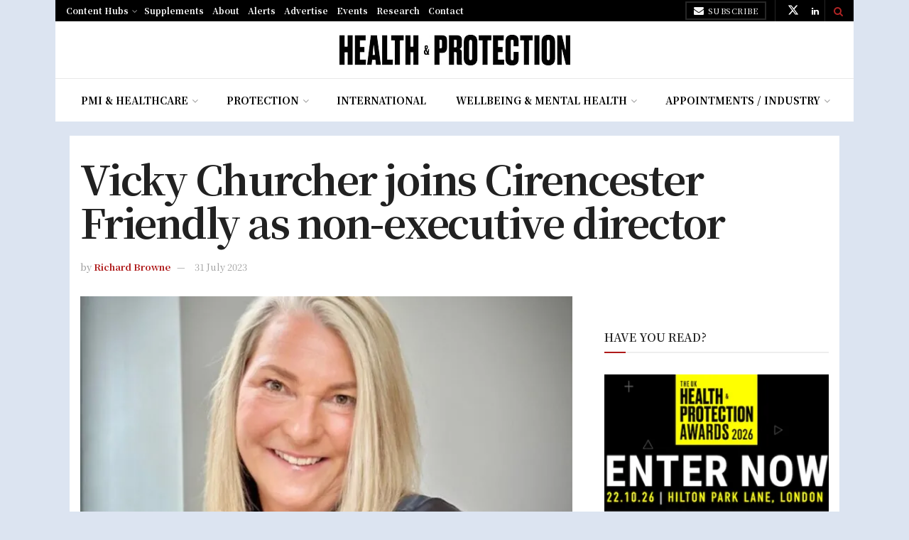

--- FILE ---
content_type: text/html; charset=UTF-8
request_url: https://healthcareandprotection.com/vicky-churcher-joins-cirencester-friendly-as-non-executive-director/
body_size: 34148
content:
<!doctype html>
<!--[if lt IE 7]> <html class="no-js lt-ie9 lt-ie8 lt-ie7" lang="en-GB"> <![endif]-->
<!--[if IE 7]>    <html class="no-js lt-ie9 lt-ie8" lang="en-GB"> <![endif]-->
<!--[if IE 8]>    <html class="no-js lt-ie9" lang="en-GB"> <![endif]-->
<!--[if IE 9]>    <html class="no-js lt-ie10" lang="en-GB"> <![endif]-->
<!--[if gt IE 8]><!--> <html class="no-js" lang="en-GB"> <!--<![endif]-->
<head>
    <meta http-equiv="Content-Type" content="text/html; charset=UTF-8" />
<meta name='viewport' content='width=device-width, initial-scale=1, user-scalable=yes' />
    <link rel="profile" href="https://gmpg.org/xfn/11" />
    <link rel="pingback" href="https://healthcareandprotection.com/xmlrpc.php" />
    <meta name="theme-color" content="#af1a1a">
             <meta name="msapplication-navbutton-color" content="#af1a1a">
             <meta name="apple-mobile-web-app-status-bar-style" content="#af1a1a"><meta name='robots' content='index, follow, max-image-preview:large, max-snippet:-1, max-video-preview:-1' />
<meta property="og:type" content="article">
<meta property="og:title" content="Vicky Churcher joins Cirencester Friendly as non-executive director">
<meta property="og:site_name" content="Health &amp;amp; Protection">
<meta property="og:description" content="Vicky Churcher, who recently retired as intermediary director and business transformation lead at AIG Life, has been appointed as a">
<meta property="og:url" content="https://healthcareandprotection.com/vicky-churcher-joins-cirencester-friendly-as-non-executive-director/">
<meta property="og:locale" content="en_GB">
<meta property="og:image" content="https://healthcareandprotection.com/wp-content/uploads/2023/07/Vicky-Churcher-e1690790805344.jpg">
<meta property="og:image:height" content="446">
<meta property="og:image:width" content="700">
<meta property="article:published_time" content="2023-07-31T11:15:39+01:00">
<meta property="article:modified_time" content="2023-07-31T12:02:30+01:00">
<meta property="article:section" content="Alerts">
<meta property="article:tag" content="AIG">
<meta property="article:tag" content="AIG Life">
<meta property="article:tag" content="Andy Morris">
<meta property="article:tag" content="Cirencester Friendly">
<meta property="article:tag" content="Janice Banks">
<meta property="article:tag" content="Vicky Churcher">
<meta name="twitter:card" content="summary_large_image">
<meta name="twitter:title" content="Vicky Churcher joins Cirencester Friendly as non-executive director">
<meta name="twitter:description" content="Vicky Churcher, who recently retired as intermediary director and business transformation lead at AIG Life, has been appointed as a">
<meta name="twitter:url" content="https://healthcareandprotection.com/vicky-churcher-joins-cirencester-friendly-as-non-executive-director/">
<meta name="twitter:site" content="">
<meta name="twitter:image" content="https://healthcareandprotection.com/wp-content/uploads/2023/07/Vicky-Churcher-e1690790805344.jpg">
<meta name="twitter:image:width" content="700">
<meta name="twitter:image:height" content="446">
			<script type="text/javascript">
			  var jnews_ajax_url = '/?ajax-request=jnews'
			</script>
			<script type="text/javascript">;window.jnews=window.jnews||{},window.jnews.library=window.jnews.library||{},window.jnews.library=function(){"use strict";var e=this;e.win=window,e.doc=document,e.noop=function(){},e.globalBody=e.doc.getElementsByTagName("body")[0],e.globalBody=e.globalBody?e.globalBody:e.doc,e.win.jnewsDataStorage=e.win.jnewsDataStorage||{_storage:new WeakMap,put:function(e,t,n){this._storage.has(e)||this._storage.set(e,new Map),this._storage.get(e).set(t,n)},get:function(e,t){return this._storage.get(e).get(t)},has:function(e,t){return this._storage.has(e)&&this._storage.get(e).has(t)},remove:function(e,t){var n=this._storage.get(e).delete(t);return 0===!this._storage.get(e).size&&this._storage.delete(e),n}},e.windowWidth=function(){return e.win.innerWidth||e.docEl.clientWidth||e.globalBody.clientWidth},e.windowHeight=function(){return e.win.innerHeight||e.docEl.clientHeight||e.globalBody.clientHeight},e.requestAnimationFrame=e.win.requestAnimationFrame||e.win.webkitRequestAnimationFrame||e.win.mozRequestAnimationFrame||e.win.msRequestAnimationFrame||window.oRequestAnimationFrame||function(e){return setTimeout(e,1e3/60)},e.cancelAnimationFrame=e.win.cancelAnimationFrame||e.win.webkitCancelAnimationFrame||e.win.webkitCancelRequestAnimationFrame||e.win.mozCancelAnimationFrame||e.win.msCancelRequestAnimationFrame||e.win.oCancelRequestAnimationFrame||function(e){clearTimeout(e)},e.classListSupport="classList"in document.createElement("_"),e.hasClass=e.classListSupport?function(e,t){return e.classList.contains(t)}:function(e,t){return e.className.indexOf(t)>=0},e.addClass=e.classListSupport?function(t,n){e.hasClass(t,n)||t.classList.add(n)}:function(t,n){e.hasClass(t,n)||(t.className+=" "+n)},e.removeClass=e.classListSupport?function(t,n){e.hasClass(t,n)&&t.classList.remove(n)}:function(t,n){e.hasClass(t,n)&&(t.className=t.className.replace(n,""))},e.objKeys=function(e){var t=[];for(var n in e)Object.prototype.hasOwnProperty.call(e,n)&&t.push(n);return t},e.isObjectSame=function(e,t){var n=!0;return JSON.stringify(e)!==JSON.stringify(t)&&(n=!1),n},e.extend=function(){for(var e,t,n,o=arguments[0]||{},i=1,a=arguments.length;i<a;i++)if(null!==(e=arguments[i]))for(t in e)o!==(n=e[t])&&void 0!==n&&(o[t]=n);return o},e.dataStorage=e.win.jnewsDataStorage,e.isVisible=function(e){return 0!==e.offsetWidth&&0!==e.offsetHeight||e.getBoundingClientRect().length},e.getHeight=function(e){return e.offsetHeight||e.clientHeight||e.getBoundingClientRect().height},e.getWidth=function(e){return e.offsetWidth||e.clientWidth||e.getBoundingClientRect().width},e.supportsPassive=!1;try{var t=Object.defineProperty({},"passive",{get:function(){e.supportsPassive=!0}});"createEvent"in e.doc?e.win.addEventListener("test",null,t):"fireEvent"in e.doc&&e.win.attachEvent("test",null)}catch(e){}e.passiveOption=!!e.supportsPassive&&{passive:!0},e.setStorage=function(e,t){e="jnews-"+e;var n={expired:Math.floor(((new Date).getTime()+432e5)/1e3)};t=Object.assign(n,t);localStorage.setItem(e,JSON.stringify(t))},e.getStorage=function(e){e="jnews-"+e;var t=localStorage.getItem(e);return null!==t&&0<t.length?JSON.parse(localStorage.getItem(e)):{}},e.expiredStorage=function(){var t,n="jnews-";for(var o in localStorage)o.indexOf(n)>-1&&"undefined"!==(t=e.getStorage(o.replace(n,""))).expired&&t.expired<Math.floor((new Date).getTime()/1e3)&&localStorage.removeItem(o)},e.addEvents=function(t,n,o){for(var i in n){var a=["touchstart","touchmove"].indexOf(i)>=0&&!o&&e.passiveOption;"createEvent"in e.doc?t.addEventListener(i,n[i],a):"fireEvent"in e.doc&&t.attachEvent("on"+i,n[i])}},e.removeEvents=function(t,n){for(var o in n)"createEvent"in e.doc?t.removeEventListener(o,n[o]):"fireEvent"in e.doc&&t.detachEvent("on"+o,n[o])},e.triggerEvents=function(t,n,o){var i;o=o||{detail:null};return"createEvent"in e.doc?(!(i=e.doc.createEvent("CustomEvent")||new CustomEvent(n)).initCustomEvent||i.initCustomEvent(n,!0,!1,o),void t.dispatchEvent(i)):"fireEvent"in e.doc?((i=e.doc.createEventObject()).eventType=n,void t.fireEvent("on"+i.eventType,i)):void 0},e.getParents=function(t,n){void 0===n&&(n=e.doc);for(var o=[],i=t.parentNode,a=!1;!a;)if(i){var r=i;r.querySelectorAll(n).length?a=!0:(o.push(r),i=r.parentNode)}else o=[],a=!0;return o},e.forEach=function(e,t,n){for(var o=0,i=e.length;o<i;o++)t.call(n,e[o],o)},e.getText=function(e){return e.innerText||e.textContent},e.setText=function(e,t){var n="object"==typeof t?t.innerText||t.textContent:t;e.innerText&&(e.innerText=n),e.textContent&&(e.textContent=n)},e.httpBuildQuery=function(t){return e.objKeys(t).reduce(function t(n){var o=arguments.length>1&&void 0!==arguments[1]?arguments[1]:null;return function(i,a){var r=n[a];a=encodeURIComponent(a);var s=o?"".concat(o,"[").concat(a,"]"):a;return null==r||"function"==typeof r?(i.push("".concat(s,"=")),i):["number","boolean","string"].includes(typeof r)?(i.push("".concat(s,"=").concat(encodeURIComponent(r))),i):(i.push(e.objKeys(r).reduce(t(r,s),[]).join("&")),i)}}(t),[]).join("&")},e.get=function(t,n,o,i){return o="function"==typeof o?o:e.noop,e.ajax("GET",t,n,o,i)},e.post=function(t,n,o,i){return o="function"==typeof o?o:e.noop,e.ajax("POST",t,n,o,i)},e.ajax=function(t,n,o,i,a){var r=new XMLHttpRequest,s=n,c=e.httpBuildQuery(o);if(t=-1!=["GET","POST"].indexOf(t)?t:"GET",r.open(t,s+("GET"==t?"?"+c:""),!0),"POST"==t&&r.setRequestHeader("Content-type","application/x-www-form-urlencoded"),r.setRequestHeader("X-Requested-With","XMLHttpRequest"),r.onreadystatechange=function(){4===r.readyState&&200<=r.status&&300>r.status&&"function"==typeof i&&i.call(void 0,r.response)},void 0!==a&&!a){return{xhr:r,send:function(){r.send("POST"==t?c:null)}}}return r.send("POST"==t?c:null),{xhr:r}},e.scrollTo=function(t,n,o){function i(e,t,n){this.start=this.position(),this.change=e-this.start,this.currentTime=0,this.increment=20,this.duration=void 0===n?500:n,this.callback=t,this.finish=!1,this.animateScroll()}return Math.easeInOutQuad=function(e,t,n,o){return(e/=o/2)<1?n/2*e*e+t:-n/2*(--e*(e-2)-1)+t},i.prototype.stop=function(){this.finish=!0},i.prototype.move=function(t){e.doc.documentElement.scrollTop=t,e.globalBody.parentNode.scrollTop=t,e.globalBody.scrollTop=t},i.prototype.position=function(){return e.doc.documentElement.scrollTop||e.globalBody.parentNode.scrollTop||e.globalBody.scrollTop},i.prototype.animateScroll=function(){this.currentTime+=this.increment;var t=Math.easeInOutQuad(this.currentTime,this.start,this.change,this.duration);this.move(t),this.currentTime<this.duration&&!this.finish?e.requestAnimationFrame.call(e.win,this.animateScroll.bind(this)):this.callback&&"function"==typeof this.callback&&this.callback()},new i(t,n,o)},e.unwrap=function(t){var n,o=t;e.forEach(t,(function(e,t){n?n+=e:n=e})),o.replaceWith(n)},e.performance={start:function(e){performance.mark(e+"Start")},stop:function(e){performance.mark(e+"End"),performance.measure(e,e+"Start",e+"End")}},e.fps=function(){var t=0,n=0,o=0;!function(){var i=t=0,a=0,r=0,s=document.getElementById("fpsTable"),c=function(t){void 0===document.getElementsByTagName("body")[0]?e.requestAnimationFrame.call(e.win,(function(){c(t)})):document.getElementsByTagName("body")[0].appendChild(t)};null===s&&((s=document.createElement("div")).style.position="fixed",s.style.top="120px",s.style.left="10px",s.style.width="100px",s.style.height="20px",s.style.border="1px solid black",s.style.fontSize="11px",s.style.zIndex="100000",s.style.backgroundColor="white",s.id="fpsTable",c(s));var l=function(){o++,n=Date.now(),(a=(o/(r=(n-t)/1e3)).toPrecision(2))!=i&&(i=a,s.innerHTML=i+"fps"),1<r&&(t=n,o=0),e.requestAnimationFrame.call(e.win,l)};l()}()},e.instr=function(e,t){for(var n=0;n<t.length;n++)if(-1!==e.toLowerCase().indexOf(t[n].toLowerCase()))return!0},e.winLoad=function(t,n){function o(o){if("complete"===e.doc.readyState||"interactive"===e.doc.readyState)return!o||n?setTimeout(t,n||1):t(o),1}o()||e.addEvents(e.win,{load:o})},e.docReady=function(t,n){function o(o){if("complete"===e.doc.readyState||"interactive"===e.doc.readyState)return!o||n?setTimeout(t,n||1):t(o),1}o()||e.addEvents(e.doc,{DOMContentLoaded:o})},e.fireOnce=function(){e.docReady((function(){e.assets=e.assets||[],e.assets.length&&(e.boot(),e.load_assets())}),50)},e.boot=function(){e.length&&e.doc.querySelectorAll("style[media]").forEach((function(e){"not all"==e.getAttribute("media")&&e.removeAttribute("media")}))},e.create_js=function(t,n){var o=e.doc.createElement("script");switch(o.setAttribute("src",t),n){case"defer":o.setAttribute("defer",!0);break;case"async":o.setAttribute("async",!0);break;case"deferasync":o.setAttribute("defer",!0),o.setAttribute("async",!0)}e.globalBody.appendChild(o)},e.load_assets=function(){"object"==typeof e.assets&&e.forEach(e.assets.slice(0),(function(t,n){var o="";t.defer&&(o+="defer"),t.async&&(o+="async"),e.create_js(t.url,o);var i=e.assets.indexOf(t);i>-1&&e.assets.splice(i,1)})),e.assets=jnewsoption.au_scripts=window.jnewsads=[]},e.setCookie=function(e,t,n){var o="";if(n){var i=new Date;i.setTime(i.getTime()+24*n*60*60*1e3),o="; expires="+i.toUTCString()}document.cookie=e+"="+(t||"")+o+"; path=/"},e.getCookie=function(e){for(var t=e+"=",n=document.cookie.split(";"),o=0;o<n.length;o++){for(var i=n[o];" "==i.charAt(0);)i=i.substring(1,i.length);if(0==i.indexOf(t))return i.substring(t.length,i.length)}return null},e.eraseCookie=function(e){document.cookie=e+"=; Path=/; Expires=Thu, 01 Jan 1970 00:00:01 GMT;"},e.docReady((function(){e.globalBody=e.globalBody==e.doc?e.doc.getElementsByTagName("body")[0]:e.globalBody,e.globalBody=e.globalBody?e.globalBody:e.doc})),e.winLoad((function(){e.winLoad((function(){var t=!1;if(void 0!==window.jnewsadmin)if(void 0!==window.file_version_checker){var n=e.objKeys(window.file_version_checker);n.length?n.forEach((function(e){t||"10.0.4"===window.file_version_checker[e]||(t=!0)})):t=!0}else t=!0;t&&(window.jnewsHelper.getMessage(),window.jnewsHelper.getNotice())}),2500)}))},window.jnews.library=new window.jnews.library;</script>
	<!-- This site is optimized with the Yoast SEO Premium plugin v22.2 (Yoast SEO v26.7) - https://yoast.com/wordpress/plugins/seo/ -->
	<title>Vicky Churcher joins Cirencester Friendly as non-executive director - Health &amp; Protection</title>
	<link rel="canonical" href="https://healthcareandprotection.com/vicky-churcher-joins-cirencester-friendly-as-non-executive-director/" />
	<meta property="og:locale" content="en_GB" />
	<meta property="og:type" content="article" />
	<meta property="og:title" content="Vicky Churcher joins Cirencester Friendly as non-executive director" />
	<meta property="og:description" content="Vicky Churcher, who recently retired as intermediary director and business transformation lead at AIG Life, has been appointed as a non-executive director at Cirencester Friendly.  Churcher joins Janice Banks, previously the senior independent director, who now takes on the role as chairperson.  “They both bring a wealth of experience to their new roles and the" />
	<meta property="og:url" content="https://healthcareandprotection.com/vicky-churcher-joins-cirencester-friendly-as-non-executive-director/" />
	<meta property="og:site_name" content="Health &amp; Protection" />
	<meta property="article:published_time" content="2023-07-31T10:15:39+00:00" />
	<meta property="article:modified_time" content="2023-07-31T11:02:30+00:00" />
	<meta property="og:image" content="https://healthcareandprotection.com/wp-content/uploads/2023/07/Vicky-Churcher-e1690790805344.jpg" />
	<meta property="og:image:width" content="700" />
	<meta property="og:image:height" content="446" />
	<meta property="og:image:type" content="image/jpeg" />
	<meta name="author" content="Richard Browne" />
	<meta name="twitter:card" content="summary_large_image" />
	<script type="application/ld+json" class="yoast-schema-graph">{"@context":"https://schema.org","@graph":[{"@type":"Article","@id":"https://healthcareandprotection.com/vicky-churcher-joins-cirencester-friendly-as-non-executive-director/#article","isPartOf":{"@id":"https://healthcareandprotection.com/vicky-churcher-joins-cirencester-friendly-as-non-executive-director/"},"author":{"name":"Richard Browne","@id":"https://healthcareandprotection.com/#/schema/person/81328a96dee61948de59ce5a52615e3b"},"headline":"Vicky Churcher joins Cirencester Friendly as non-executive director","datePublished":"2023-07-31T10:15:39+00:00","dateModified":"2023-07-31T11:02:30+00:00","mainEntityOfPage":{"@id":"https://healthcareandprotection.com/vicky-churcher-joins-cirencester-friendly-as-non-executive-director/"},"wordCount":414,"publisher":{"@id":"https://healthcareandprotection.com/#organization"},"image":{"@id":"https://healthcareandprotection.com/vicky-churcher-joins-cirencester-friendly-as-non-executive-director/#primaryimage"},"thumbnailUrl":"https://healthcareandprotection.com/wp-content/uploads/2023/07/Vicky-Churcher-e1690790805344.jpg","keywords":["AIG","AIG Life","Andy Morris","Cirencester Friendly","Janice Banks","Vicky Churcher"],"articleSection":["Alerts","Appointments","Appointments / Industry","carousel","Company News","Home Page Headlines","Individual Protection","news","Protection","Top Four - home page"],"inLanguage":"en-GB","copyrightYear":"2023","copyrightHolder":{"@id":"https://healthcareandprotection.com/#organization"}},{"@type":"WebPage","@id":"https://healthcareandprotection.com/vicky-churcher-joins-cirencester-friendly-as-non-executive-director/","url":"https://healthcareandprotection.com/vicky-churcher-joins-cirencester-friendly-as-non-executive-director/","name":"Vicky Churcher joins Cirencester Friendly as non-executive director - Health &amp; Protection","isPartOf":{"@id":"https://healthcareandprotection.com/#website"},"primaryImageOfPage":{"@id":"https://healthcareandprotection.com/vicky-churcher-joins-cirencester-friendly-as-non-executive-director/#primaryimage"},"image":{"@id":"https://healthcareandprotection.com/vicky-churcher-joins-cirencester-friendly-as-non-executive-director/#primaryimage"},"thumbnailUrl":"https://healthcareandprotection.com/wp-content/uploads/2023/07/Vicky-Churcher-e1690790805344.jpg","datePublished":"2023-07-31T10:15:39+00:00","dateModified":"2023-07-31T11:02:30+00:00","breadcrumb":{"@id":"https://healthcareandprotection.com/vicky-churcher-joins-cirencester-friendly-as-non-executive-director/#breadcrumb"},"inLanguage":"en-GB","potentialAction":[{"@type":"ReadAction","target":["https://healthcareandprotection.com/vicky-churcher-joins-cirencester-friendly-as-non-executive-director/"]}]},{"@type":"ImageObject","inLanguage":"en-GB","@id":"https://healthcareandprotection.com/vicky-churcher-joins-cirencester-friendly-as-non-executive-director/#primaryimage","url":"https://healthcareandprotection.com/wp-content/uploads/2023/07/Vicky-Churcher-e1690790805344.jpg","contentUrl":"https://healthcareandprotection.com/wp-content/uploads/2023/07/Vicky-Churcher-e1690790805344.jpg","width":700,"height":446},{"@type":"BreadcrumbList","@id":"https://healthcareandprotection.com/vicky-churcher-joins-cirencester-friendly-as-non-executive-director/#breadcrumb","itemListElement":[{"@type":"ListItem","position":1,"name":"Home","item":"https://healthcareandprotection.com/"},{"@type":"ListItem","position":2,"name":"Vicky Churcher joins Cirencester Friendly as non-executive director"}]},{"@type":"WebSite","@id":"https://healthcareandprotection.com/#website","url":"https://healthcareandprotection.com/","name":"Health & Protection","description":"","publisher":{"@id":"https://healthcareandprotection.com/#organization"},"potentialAction":[{"@type":"SearchAction","target":{"@type":"EntryPoint","urlTemplate":"https://healthcareandprotection.com/?s={search_term_string}"},"query-input":{"@type":"PropertyValueSpecification","valueRequired":true,"valueName":"search_term_string"}}],"inLanguage":"en-GB"},{"@type":"Organization","@id":"https://healthcareandprotection.com/#organization","name":"Definite Article Media","url":"https://healthcareandprotection.com/","logo":{"@type":"ImageObject","inLanguage":"en-GB","@id":"https://healthcareandprotection.com/#/schema/logo/image/","url":"https://healthcareandprotection.com/wp-content/uploads/2021/09/171202-dam-logo-500.png","contentUrl":"https://healthcareandprotection.com/wp-content/uploads/2021/09/171202-dam-logo-500.png","width":500,"height":234,"caption":"Definite Article Media"},"image":{"@id":"https://healthcareandprotection.com/#/schema/logo/image/"}},{"@type":"Person","@id":"https://healthcareandprotection.com/#/schema/person/81328a96dee61948de59ce5a52615e3b","name":"Richard Browne","url":"https://healthcareandprotection.com/author/richardbrowne/"}]}</script>
	<!-- / Yoast SEO Premium plugin. -->


<link rel='dns-prefetch' href='//stats.wp.com' />
<link rel='dns-prefetch' href='//fonts.googleapis.com' />
<link rel='preconnect' href='https://fonts.gstatic.com' />
<link rel="alternate" type="application/rss+xml" title="Health &amp; Protection &raquo; Feed" href="https://healthcareandprotection.com/feed/" />
<link rel="alternate" type="application/rss+xml" title="Health &amp; Protection &raquo; Comments Feed" href="https://healthcareandprotection.com/comments/feed/" />
<link rel="alternate" title="oEmbed (JSON)" type="application/json+oembed" href="https://healthcareandprotection.com/wp-json/oembed/1.0/embed?url=https%3A%2F%2Fhealthcareandprotection.com%2Fvicky-churcher-joins-cirencester-friendly-as-non-executive-director%2F" />
<link rel="alternate" title="oEmbed (XML)" type="text/xml+oembed" href="https://healthcareandprotection.com/wp-json/oembed/1.0/embed?url=https%3A%2F%2Fhealthcareandprotection.com%2Fvicky-churcher-joins-cirencester-friendly-as-non-executive-director%2F&#038;format=xml" />
<style id='wp-img-auto-sizes-contain-inline-css' type='text/css'>
img:is([sizes=auto i],[sizes^="auto," i]){contain-intrinsic-size:3000px 1500px}
/*# sourceURL=wp-img-auto-sizes-contain-inline-css */
</style>
<style id='wp-emoji-styles-inline-css' type='text/css'>

	img.wp-smiley, img.emoji {
		display: inline !important;
		border: none !important;
		box-shadow: none !important;
		height: 1em !important;
		width: 1em !important;
		margin: 0 0.07em !important;
		vertical-align: -0.1em !important;
		background: none !important;
		padding: 0 !important;
	}
/*# sourceURL=wp-emoji-styles-inline-css */
</style>
<style id='wp-block-library-inline-css' type='text/css'>
:root{--wp-block-synced-color:#7a00df;--wp-block-synced-color--rgb:122,0,223;--wp-bound-block-color:var(--wp-block-synced-color);--wp-editor-canvas-background:#ddd;--wp-admin-theme-color:#007cba;--wp-admin-theme-color--rgb:0,124,186;--wp-admin-theme-color-darker-10:#006ba1;--wp-admin-theme-color-darker-10--rgb:0,107,160.5;--wp-admin-theme-color-darker-20:#005a87;--wp-admin-theme-color-darker-20--rgb:0,90,135;--wp-admin-border-width-focus:2px}@media (min-resolution:192dpi){:root{--wp-admin-border-width-focus:1.5px}}.wp-element-button{cursor:pointer}:root .has-very-light-gray-background-color{background-color:#eee}:root .has-very-dark-gray-background-color{background-color:#313131}:root .has-very-light-gray-color{color:#eee}:root .has-very-dark-gray-color{color:#313131}:root .has-vivid-green-cyan-to-vivid-cyan-blue-gradient-background{background:linear-gradient(135deg,#00d084,#0693e3)}:root .has-purple-crush-gradient-background{background:linear-gradient(135deg,#34e2e4,#4721fb 50%,#ab1dfe)}:root .has-hazy-dawn-gradient-background{background:linear-gradient(135deg,#faaca8,#dad0ec)}:root .has-subdued-olive-gradient-background{background:linear-gradient(135deg,#fafae1,#67a671)}:root .has-atomic-cream-gradient-background{background:linear-gradient(135deg,#fdd79a,#004a59)}:root .has-nightshade-gradient-background{background:linear-gradient(135deg,#330968,#31cdcf)}:root .has-midnight-gradient-background{background:linear-gradient(135deg,#020381,#2874fc)}:root{--wp--preset--font-size--normal:16px;--wp--preset--font-size--huge:42px}.has-regular-font-size{font-size:1em}.has-larger-font-size{font-size:2.625em}.has-normal-font-size{font-size:var(--wp--preset--font-size--normal)}.has-huge-font-size{font-size:var(--wp--preset--font-size--huge)}.has-text-align-center{text-align:center}.has-text-align-left{text-align:left}.has-text-align-right{text-align:right}.has-fit-text{white-space:nowrap!important}#end-resizable-editor-section{display:none}.aligncenter{clear:both}.items-justified-left{justify-content:flex-start}.items-justified-center{justify-content:center}.items-justified-right{justify-content:flex-end}.items-justified-space-between{justify-content:space-between}.screen-reader-text{border:0;clip-path:inset(50%);height:1px;margin:-1px;overflow:hidden;padding:0;position:absolute;width:1px;word-wrap:normal!important}.screen-reader-text:focus{background-color:#ddd;clip-path:none;color:#444;display:block;font-size:1em;height:auto;left:5px;line-height:normal;padding:15px 23px 14px;text-decoration:none;top:5px;width:auto;z-index:100000}html :where(.has-border-color){border-style:solid}html :where([style*=border-top-color]){border-top-style:solid}html :where([style*=border-right-color]){border-right-style:solid}html :where([style*=border-bottom-color]){border-bottom-style:solid}html :where([style*=border-left-color]){border-left-style:solid}html :where([style*=border-width]){border-style:solid}html :where([style*=border-top-width]){border-top-style:solid}html :where([style*=border-right-width]){border-right-style:solid}html :where([style*=border-bottom-width]){border-bottom-style:solid}html :where([style*=border-left-width]){border-left-style:solid}html :where(img[class*=wp-image-]){height:auto;max-width:100%}:where(figure){margin:0 0 1em}html :where(.is-position-sticky){--wp-admin--admin-bar--position-offset:var(--wp-admin--admin-bar--height,0px)}@media screen and (max-width:600px){html :where(.is-position-sticky){--wp-admin--admin-bar--position-offset:0px}}

/*# sourceURL=wp-block-library-inline-css */
</style><style id='global-styles-inline-css' type='text/css'>
:root{--wp--preset--aspect-ratio--square: 1;--wp--preset--aspect-ratio--4-3: 4/3;--wp--preset--aspect-ratio--3-4: 3/4;--wp--preset--aspect-ratio--3-2: 3/2;--wp--preset--aspect-ratio--2-3: 2/3;--wp--preset--aspect-ratio--16-9: 16/9;--wp--preset--aspect-ratio--9-16: 9/16;--wp--preset--color--black: #000000;--wp--preset--color--cyan-bluish-gray: #abb8c3;--wp--preset--color--white: #ffffff;--wp--preset--color--pale-pink: #f78da7;--wp--preset--color--vivid-red: #cf2e2e;--wp--preset--color--luminous-vivid-orange: #ff6900;--wp--preset--color--luminous-vivid-amber: #fcb900;--wp--preset--color--light-green-cyan: #7bdcb5;--wp--preset--color--vivid-green-cyan: #00d084;--wp--preset--color--pale-cyan-blue: #8ed1fc;--wp--preset--color--vivid-cyan-blue: #0693e3;--wp--preset--color--vivid-purple: #9b51e0;--wp--preset--gradient--vivid-cyan-blue-to-vivid-purple: linear-gradient(135deg,rgb(6,147,227) 0%,rgb(155,81,224) 100%);--wp--preset--gradient--light-green-cyan-to-vivid-green-cyan: linear-gradient(135deg,rgb(122,220,180) 0%,rgb(0,208,130) 100%);--wp--preset--gradient--luminous-vivid-amber-to-luminous-vivid-orange: linear-gradient(135deg,rgb(252,185,0) 0%,rgb(255,105,0) 100%);--wp--preset--gradient--luminous-vivid-orange-to-vivid-red: linear-gradient(135deg,rgb(255,105,0) 0%,rgb(207,46,46) 100%);--wp--preset--gradient--very-light-gray-to-cyan-bluish-gray: linear-gradient(135deg,rgb(238,238,238) 0%,rgb(169,184,195) 100%);--wp--preset--gradient--cool-to-warm-spectrum: linear-gradient(135deg,rgb(74,234,220) 0%,rgb(151,120,209) 20%,rgb(207,42,186) 40%,rgb(238,44,130) 60%,rgb(251,105,98) 80%,rgb(254,248,76) 100%);--wp--preset--gradient--blush-light-purple: linear-gradient(135deg,rgb(255,206,236) 0%,rgb(152,150,240) 100%);--wp--preset--gradient--blush-bordeaux: linear-gradient(135deg,rgb(254,205,165) 0%,rgb(254,45,45) 50%,rgb(107,0,62) 100%);--wp--preset--gradient--luminous-dusk: linear-gradient(135deg,rgb(255,203,112) 0%,rgb(199,81,192) 50%,rgb(65,88,208) 100%);--wp--preset--gradient--pale-ocean: linear-gradient(135deg,rgb(255,245,203) 0%,rgb(182,227,212) 50%,rgb(51,167,181) 100%);--wp--preset--gradient--electric-grass: linear-gradient(135deg,rgb(202,248,128) 0%,rgb(113,206,126) 100%);--wp--preset--gradient--midnight: linear-gradient(135deg,rgb(2,3,129) 0%,rgb(40,116,252) 100%);--wp--preset--font-size--small: 13px;--wp--preset--font-size--medium: 20px;--wp--preset--font-size--large: 36px;--wp--preset--font-size--x-large: 42px;--wp--preset--spacing--20: 0.44rem;--wp--preset--spacing--30: 0.67rem;--wp--preset--spacing--40: 1rem;--wp--preset--spacing--50: 1.5rem;--wp--preset--spacing--60: 2.25rem;--wp--preset--spacing--70: 3.38rem;--wp--preset--spacing--80: 5.06rem;--wp--preset--shadow--natural: 6px 6px 9px rgba(0, 0, 0, 0.2);--wp--preset--shadow--deep: 12px 12px 50px rgba(0, 0, 0, 0.4);--wp--preset--shadow--sharp: 6px 6px 0px rgba(0, 0, 0, 0.2);--wp--preset--shadow--outlined: 6px 6px 0px -3px rgb(255, 255, 255), 6px 6px rgb(0, 0, 0);--wp--preset--shadow--crisp: 6px 6px 0px rgb(0, 0, 0);}:where(.is-layout-flex){gap: 0.5em;}:where(.is-layout-grid){gap: 0.5em;}body .is-layout-flex{display: flex;}.is-layout-flex{flex-wrap: wrap;align-items: center;}.is-layout-flex > :is(*, div){margin: 0;}body .is-layout-grid{display: grid;}.is-layout-grid > :is(*, div){margin: 0;}:where(.wp-block-columns.is-layout-flex){gap: 2em;}:where(.wp-block-columns.is-layout-grid){gap: 2em;}:where(.wp-block-post-template.is-layout-flex){gap: 1.25em;}:where(.wp-block-post-template.is-layout-grid){gap: 1.25em;}.has-black-color{color: var(--wp--preset--color--black) !important;}.has-cyan-bluish-gray-color{color: var(--wp--preset--color--cyan-bluish-gray) !important;}.has-white-color{color: var(--wp--preset--color--white) !important;}.has-pale-pink-color{color: var(--wp--preset--color--pale-pink) !important;}.has-vivid-red-color{color: var(--wp--preset--color--vivid-red) !important;}.has-luminous-vivid-orange-color{color: var(--wp--preset--color--luminous-vivid-orange) !important;}.has-luminous-vivid-amber-color{color: var(--wp--preset--color--luminous-vivid-amber) !important;}.has-light-green-cyan-color{color: var(--wp--preset--color--light-green-cyan) !important;}.has-vivid-green-cyan-color{color: var(--wp--preset--color--vivid-green-cyan) !important;}.has-pale-cyan-blue-color{color: var(--wp--preset--color--pale-cyan-blue) !important;}.has-vivid-cyan-blue-color{color: var(--wp--preset--color--vivid-cyan-blue) !important;}.has-vivid-purple-color{color: var(--wp--preset--color--vivid-purple) !important;}.has-black-background-color{background-color: var(--wp--preset--color--black) !important;}.has-cyan-bluish-gray-background-color{background-color: var(--wp--preset--color--cyan-bluish-gray) !important;}.has-white-background-color{background-color: var(--wp--preset--color--white) !important;}.has-pale-pink-background-color{background-color: var(--wp--preset--color--pale-pink) !important;}.has-vivid-red-background-color{background-color: var(--wp--preset--color--vivid-red) !important;}.has-luminous-vivid-orange-background-color{background-color: var(--wp--preset--color--luminous-vivid-orange) !important;}.has-luminous-vivid-amber-background-color{background-color: var(--wp--preset--color--luminous-vivid-amber) !important;}.has-light-green-cyan-background-color{background-color: var(--wp--preset--color--light-green-cyan) !important;}.has-vivid-green-cyan-background-color{background-color: var(--wp--preset--color--vivid-green-cyan) !important;}.has-pale-cyan-blue-background-color{background-color: var(--wp--preset--color--pale-cyan-blue) !important;}.has-vivid-cyan-blue-background-color{background-color: var(--wp--preset--color--vivid-cyan-blue) !important;}.has-vivid-purple-background-color{background-color: var(--wp--preset--color--vivid-purple) !important;}.has-black-border-color{border-color: var(--wp--preset--color--black) !important;}.has-cyan-bluish-gray-border-color{border-color: var(--wp--preset--color--cyan-bluish-gray) !important;}.has-white-border-color{border-color: var(--wp--preset--color--white) !important;}.has-pale-pink-border-color{border-color: var(--wp--preset--color--pale-pink) !important;}.has-vivid-red-border-color{border-color: var(--wp--preset--color--vivid-red) !important;}.has-luminous-vivid-orange-border-color{border-color: var(--wp--preset--color--luminous-vivid-orange) !important;}.has-luminous-vivid-amber-border-color{border-color: var(--wp--preset--color--luminous-vivid-amber) !important;}.has-light-green-cyan-border-color{border-color: var(--wp--preset--color--light-green-cyan) !important;}.has-vivid-green-cyan-border-color{border-color: var(--wp--preset--color--vivid-green-cyan) !important;}.has-pale-cyan-blue-border-color{border-color: var(--wp--preset--color--pale-cyan-blue) !important;}.has-vivid-cyan-blue-border-color{border-color: var(--wp--preset--color--vivid-cyan-blue) !important;}.has-vivid-purple-border-color{border-color: var(--wp--preset--color--vivid-purple) !important;}.has-vivid-cyan-blue-to-vivid-purple-gradient-background{background: var(--wp--preset--gradient--vivid-cyan-blue-to-vivid-purple) !important;}.has-light-green-cyan-to-vivid-green-cyan-gradient-background{background: var(--wp--preset--gradient--light-green-cyan-to-vivid-green-cyan) !important;}.has-luminous-vivid-amber-to-luminous-vivid-orange-gradient-background{background: var(--wp--preset--gradient--luminous-vivid-amber-to-luminous-vivid-orange) !important;}.has-luminous-vivid-orange-to-vivid-red-gradient-background{background: var(--wp--preset--gradient--luminous-vivid-orange-to-vivid-red) !important;}.has-very-light-gray-to-cyan-bluish-gray-gradient-background{background: var(--wp--preset--gradient--very-light-gray-to-cyan-bluish-gray) !important;}.has-cool-to-warm-spectrum-gradient-background{background: var(--wp--preset--gradient--cool-to-warm-spectrum) !important;}.has-blush-light-purple-gradient-background{background: var(--wp--preset--gradient--blush-light-purple) !important;}.has-blush-bordeaux-gradient-background{background: var(--wp--preset--gradient--blush-bordeaux) !important;}.has-luminous-dusk-gradient-background{background: var(--wp--preset--gradient--luminous-dusk) !important;}.has-pale-ocean-gradient-background{background: var(--wp--preset--gradient--pale-ocean) !important;}.has-electric-grass-gradient-background{background: var(--wp--preset--gradient--electric-grass) !important;}.has-midnight-gradient-background{background: var(--wp--preset--gradient--midnight) !important;}.has-small-font-size{font-size: var(--wp--preset--font-size--small) !important;}.has-medium-font-size{font-size: var(--wp--preset--font-size--medium) !important;}.has-large-font-size{font-size: var(--wp--preset--font-size--large) !important;}.has-x-large-font-size{font-size: var(--wp--preset--font-size--x-large) !important;}
/*# sourceURL=global-styles-inline-css */
</style>

<style id='classic-theme-styles-inline-css' type='text/css'>
/*! This file is auto-generated */
.wp-block-button__link{color:#fff;background-color:#32373c;border-radius:9999px;box-shadow:none;text-decoration:none;padding:calc(.667em + 2px) calc(1.333em + 2px);font-size:1.125em}.wp-block-file__button{background:#32373c;color:#fff;text-decoration:none}
/*# sourceURL=/wp-includes/css/classic-themes.min.css */
</style>
<link rel='stylesheet' id='jnews-parent-style-css' href='https://healthcareandprotection.com/wp-content/themes/jnews/style.css?ver=6.9' type='text/css' media='all' />
<link rel='stylesheet' id='js_composer_front-css' href='https://healthcareandprotection.com/wp-content/plugins/js_composer/assets/css/js_composer.min.css?ver=8.7.2' type='text/css' media='all' />
<link rel='stylesheet' id='upw_theme_standard-css' href='https://healthcareandprotection.com/wp-content/plugins/ultimate-posts-widget/css/upw-theme-standard.min.css?ver=6.9' type='text/css' media='all' />
<link crossorigin="anonymous" rel='stylesheet' id='jeg_customizer_font-css' href='//fonts.googleapis.com/css?family=Noto+Serif+JP%3A500%2C700%2C600%7CNoto+Sans+JP%3A700%7CMartel+Sans%3Areguler&#038;display=swap&#038;ver=1.3.2' type='text/css' media='all' />
<link rel='stylesheet' id='font-awesome-css' href='https://healthcareandprotection.com/wp-content/themes/jnews/assets/fonts/font-awesome/font-awesome.min.css?ver=1.0.0' type='text/css' media='all' />
<link rel='stylesheet' id='jnews-frontend-css' href='https://healthcareandprotection.com/wp-content/themes/jnews/assets/dist/frontend.min.css?ver=1.0.0' type='text/css' media='all' />
<link rel='stylesheet' id='jnews-js-composer-css' href='https://healthcareandprotection.com/wp-content/themes/jnews/assets/css/js-composer-frontend.css?ver=1.0.0' type='text/css' media='all' />
<link rel='stylesheet' id='jnews-style-css' href='https://healthcareandprotection.com/wp-content/themes/jnews-child/style.css?ver=1.0.0' type='text/css' media='all' />
<link rel='stylesheet' id='jnews-darkmode-css' href='https://healthcareandprotection.com/wp-content/themes/jnews/assets/css/darkmode.css?ver=1.0.0' type='text/css' media='all' />
<link rel='stylesheet' id='mpc-massive-style-css' href='https://healthcareandprotection.com/wp-content/plugins/mpc-massive/assets/css/mpc-styles.css?ver=2.4.8' type='text/css' media='all' />
<link rel='stylesheet' id='csshero-main-stylesheet-css' href='https://healthcareandprotection.com/wp-content/uploads/2025/07/csshero-static-style-jnews-child-theme.css?ver=17' type='text/css' media='all' />
<link rel='stylesheet' id='jnews-select-share-css' href='https://healthcareandprotection.com/wp-content/plugins/jnews-social-share/assets/css/plugin.css' type='text/css' media='all' />
<script type="text/javascript" id="real3d-flipbook-global-js-extra">
/* <![CDATA[ */
var flipbookOptions_global = {"pages":[],"pdfUrl":"","printPdfUrl":"","tableOfContent":[],"id":"","bookId":"","date":"","lightboxThumbnailUrl":"","mode":"fullscreen","viewMode":"webgl","pageTextureSize":"3000","pageTextureSizeSmall":"1500","pageTextureSizeMobile":"","pageTextureSizeMobileSmall":"1000","minPixelRatio":"1","pdfTextLayer":"true","zoomMin":"0.9","zoomStep":"2","zoomSize":"","zoomReset":"false","doubleClickZoom":"true","pageDrag":"true","singlePageMode":"false","pageFlipDuration":"1","sound":"true","startPage":"1","pageNumberOffset":"0","deeplinking":{"enabled":"false","prefix":""},"responsiveView":"true","responsiveViewTreshold":"768","responsiveViewRatio":"1","cover":"true","backCover":"true","scaleCover":"false","pageCaptions":"false","height":"400","responsiveHeight":"true","containerRatio":"","thumbnailsOnStart":"false","contentOnStart":"false","searchOnStart":"","searchResultsThumbs":"false","tableOfContentCloseOnClick":"true","thumbsCloseOnClick":"true","autoplayOnStart":"false","autoplayInterval":"3000","autoplayLoop":"true","autoplayStartPage":"1","rightToLeft":"false","pageWidth":"","pageHeight":"","thumbSize":"130","logoImg":"","logoUrl":"","logoUrlTarget":"","logoCSS":"position:absolute;left:0;top:0;","menuSelector":"","zIndex":"auto","preloaderText":"","googleAnalyticsTrackingCode":"","pdfBrowserViewerIfIE":"false","modeMobile":"","viewModeMobile":"","aspectMobile":"","aspectRatioMobile":"0.71","singlePageModeIfMobile":"false","logoHideOnMobile":"false","mobile":{"thumbnailsOnStart":"false","contentOnStart":"false","pagesInMemory":"6","bitmapResizeHeight":"","bitmapResizeQuality":"","currentPage":{"enabled":"false"},"pdfUrl":""},"lightboxCssClass":"","lightboxLink":"","lightboxLinkNewWindow":"true","lightboxBackground":"rgb(81, 85, 88)","lightboxBackgroundPattern":"","lightboxBackgroundImage":"","lightboxContainerCSS":"display:inline-block;padding:10px;","lightboxThumbnailHeight":"300","lightboxThumbnailUrlCSS":"display:block;","lightboxThumbnailInfo":"false","lightboxThumbnailInfoText":"","lightboxThumbnailInfoCSS":"top: 0;  width: 100%; height: 100%; font-size: 16px; color: #000; background: rgba(255,255,255,.8);","showTitle":"false","showDate":"false","hideThumbnail":"false","lightboxText":"","lightboxTextCSS":"display:block;","lightboxTextPosition":"top","lightBoxOpened":"false","lightBoxFullscreen":"false","lightboxStartPage":"","lightboxMarginV":"0","lightboxMarginH":"0","lights":"true","lightPositionX":"0","lightPositionY":"150","lightPositionZ":"1400","lightIntensity":"0.6","shadows":"true","shadowMapSize":"2048","shadowOpacity":"0.2","shadowDistance":"15","pageHardness":"2","coverHardness":"2","pageRoughness":"1","pageMetalness":"0","pageSegmentsW":"6","pageSegmentsH":"1","pagesInMemory":"20","bitmapResizeHeight":"","bitmapResizeQuality":"","pageMiddleShadowSize":"4","pageMiddleShadowColorL":"#7F7F7F","pageMiddleShadowColorR":"#AAAAAA","antialias":"false","pan":"0","tilt":"0","rotateCameraOnMouseDrag":"true","panMax":"20","panMin":"-20","tiltMax":"0","tiltMin":"0","currentPage":{"enabled":"true","title":"Current page","hAlign":"left","vAlign":"top"},"btnAutoplay":{"enabled":"true","title":"Autoplay"},"btnNext":{"enabled":"true","title":"Next Page"},"btnLast":{"enabled":"false","title":"Last Page"},"btnPrev":{"enabled":"true","title":"Previous Page"},"btnFirst":{"enabled":"false","title":"First Page"},"btnZoomIn":{"enabled":"true","title":"Zoom in"},"btnZoomOut":{"enabled":"true","title":"Zoom out"},"btnToc":{"enabled":"true","title":"Table of Contents"},"btnThumbs":{"enabled":"true","title":"Pages"},"btnShare":{"enabled":"true","title":"Share"},"btnNotes":{"enabled":"false","title":"Notes"},"btnDownloadPages":{"enabled":"false","url":"","title":"Download pages"},"btnDownloadPdf":{"enabled":"true","url":"","title":"Download PDF","forceDownload":"true","openInNewWindow":"true"},"btnSound":{"enabled":"true","title":"Sound"},"btnExpand":{"enabled":"true","title":"Toggle fullscreen"},"btnSingle":{"enabled":"true","title":"Toggle single page"},"btnSearch":{"enabled":"false","title":"Search"},"search":{"enabled":"false","title":"Search"},"btnBookmark":{"enabled":"false","title":"Bookmark"},"btnPrint":{"enabled":"true","title":"Print"},"btnTools":{"enabled":"true","title":"Tools"},"btnClose":{"enabled":"true","title":"Close"},"whatsapp":{"enabled":"true"},"twitter":{"enabled":"true"},"facebook":{"enabled":"true"},"pinterest":{"enabled":"true"},"email":{"enabled":"true"},"linkedin":{"enabled":"true"},"digg":{"enabled":"false"},"reddit":{"enabled":"false"},"shareUrl":"","shareTitle":"","shareImage":"","layout":"1","icons":"FontAwesome","skin":"light","useFontAwesome5":"true","sideNavigationButtons":"true","menuNavigationButtons":"false","backgroundColor":"rgb(81, 85, 88)","backgroundPattern":"","backgroundImage":"","backgroundTransparent":"false","menuBackground":"","menuShadow":"","menuMargin":"0","menuPadding":"0","menuOverBook":"false","menuFloating":"false","menuTransparent":"false","menu2Background":"","menu2Shadow":"","menu2Margin":"0","menu2Padding":"0","menu2OverBook":"true","menu2Floating":"false","menu2Transparent":"true","skinColor":"","skinBackground":"","hideMenu":"false","menuAlignHorizontal":"center","btnColor":"","btnColorHover":"","btnBackground":"none","btnRadius":"0","btnMargin":"0","btnSize":"18","btnPaddingV":"10","btnPaddingH":"10","btnShadow":"","btnTextShadow":"","btnBorder":"","arrowColor":"#fff","arrowColorHover":"#fff","arrowBackground":"rgba(0,0,0,0)","arrowBackgroundHover":"rgba(0, 0, 0, .15)","arrowRadius":"4","arrowMargin":"4","arrowSize":"40","arrowPadding":"10","arrowTextShadow":"0px 0px 1px rgba(0, 0, 0, 1)","arrowBorder":"","closeBtnColorHover":"#FFF","closeBtnBackground":"rgba(0,0,0,.4)","closeBtnRadius":"0","closeBtnMargin":"0","closeBtnSize":"20","closeBtnPadding":"5","closeBtnTextShadow":"","closeBtnBorder":"","floatingBtnColor":"","floatingBtnColorHover":"","floatingBtnBackground":"","floatingBtnBackgroundHover":"","floatingBtnRadius":"","floatingBtnMargin":"","floatingBtnSize":"","floatingBtnPadding":"","floatingBtnShadow":"","floatingBtnTextShadow":"","floatingBtnBorder":"","currentPageMarginV":"5","currentPageMarginH":"5","arrowsAlwaysEnabledForNavigation":"true","arrowsDisabledNotFullscreen":"true","touchSwipeEnabled":"true","fitToWidth":"false","rightClickEnabled":"true","linkColor":"rgba(0, 0, 0, 0)","linkColorHover":"rgba(255, 255, 0, 1)","linkOpacity":"0.4","linkTarget":"_blank","pdfAutoLinks":"false","disableRange":"false","strings":{"print":"Print","printLeftPage":"Print left page","printRightPage":"Print right page","printCurrentPage":"Print current page","printAllPages":"Print all pages","download":"Download","downloadLeftPage":"Download left page","downloadRightPage":"Download right page","downloadCurrentPage":"Download current page","downloadAllPages":"Download all pages","bookmarks":"Bookmarks","bookmarkLeftPage":"Bookmark left page","bookmarkRightPage":"Bookmark right page","bookmarkCurrentPage":"Bookmark current page","search":"Search","findInDocument":"Find in document","pagesFoundContaining":"pages found containing","noMatches":"No matches","matchesFound":"matches found","page":"Page","matches":"matches","thumbnails":"Thumbnails","tableOfContent":"Table of Contents","share":"Share","pressEscToClose":"Press ESC to close","password":"Password","addNote":"Add note","typeInYourNote":"Type in your note..."},"access":"free","backgroundMusic":"","cornerCurl":"false","pdfTools":{"pageHeight":1500,"thumbHeight":200,"quality":0.8,"textLayer":"true","autoConvert":"true"},"slug":"","convertPDFLinks":"true","convertPDFLinksWithClass":"","convertPDFLinksWithoutClass":"","overridePDFEmbedder":"true","overrideDflip":"true","overrideWonderPDFEmbed":"true","override3DFlipBook":"true","overridePDFjsViewer":"true","resumeReading":"false","previewPages":"","previewMode":"","s":"b8f8c247"};
//# sourceURL=real3d-flipbook-global-js-extra
/* ]]> */
</script>
<script type="text/javascript" src="https://healthcareandprotection.com/wp-includes/js/jquery/jquery.min.js?ver=3.7.1" id="jquery-core-js"></script>
<script type="text/javascript" src="https://healthcareandprotection.com/wp-includes/js/jquery/jquery-migrate.min.js?ver=3.4.1" id="jquery-migrate-js"></script>
<script></script><link rel="https://api.w.org/" href="https://healthcareandprotection.com/wp-json/" /><link rel="alternate" title="JSON" type="application/json" href="https://healthcareandprotection.com/wp-json/wp/v2/posts/58597" /><link rel="EditURI" type="application/rsd+xml" title="RSD" href="https://healthcareandprotection.com/xmlrpc.php?rsd" />
<meta name="generator" content="WordPress 6.9" />
<link rel='shortlink' href='https://healthcareandprotection.com/?p=58597' />
<!-- HFCM by 99 Robots - Snippet # 3: GTM - Header -->
<!-- Google Tag Manager -->
<script>(function(w,d,s,l,i){w[l]=w[l]||[];w[l].push({'gtm.start':
new Date().getTime(),event:'gtm.js'});var f=d.getElementsByTagName(s)[0],
j=d.createElement(s),dl=l!='dataLayer'?'&l='+l:'';j.async=true;j.src=
'https://www.googletagmanager.com/gtm.js?id='+i+dl;f.parentNode.insertBefore(j,f);
})(window,document,'script','dataLayer','GTM-NCVC8XG');</script>
<!-- End Google Tag Manager -->
<!-- /end HFCM by 99 Robots -->
	<style>img#wpstats{display:none}</style>
		<meta name="generator" content="Powered by WPBakery Page Builder - drag and drop page builder for WordPress."/>
<link rel="amphtml" href="https://healthcareandprotection.com/vicky-churcher-joins-cirencester-friendly-as-non-executive-director/amp/"><script type='application/ld+json'>{"@context":"http:\/\/schema.org","@type":"Organization","@id":"https:\/\/healthcareandprotection.com\/#organization","url":"https:\/\/healthcareandprotection.com\/","name":"Corporate Adviser","logo":{"@type":"ImageObject","url":"https:\/\/healthcareandprotection.com\/wp-content\/uploads\/2018\/02\/masthead2-100h.png"},"sameAs":["https:\/\/twitter.com\/@HandPnews","https:\/\/www.linkedin.com\/"],"contactPoint":{"@type":"ContactPoint","telephone":"+44 (0) 20 3916 5974","contactType":"customer service","areaServed":["UK"]}}</script>
<script type='application/ld+json'>{"@context":"http:\/\/schema.org","@type":"WebSite","@id":"https:\/\/healthcareandprotection.com\/#website","url":"https:\/\/healthcareandprotection.com\/","name":"Corporate Adviser","potentialAction":{"@type":"SearchAction","target":"https:\/\/healthcareandprotection.com\/?s={search_term_string}","query-input":"required name=search_term_string"}}</script>
<link rel="icon" href="https://healthcareandprotection.com/wp-content/uploads/2020/12/cropped-HP-32x32.png" sizes="32x32" />
<link rel="icon" href="https://healthcareandprotection.com/wp-content/uploads/2020/12/cropped-HP-192x192.png" sizes="192x192" />
<link rel="apple-touch-icon" href="https://healthcareandprotection.com/wp-content/uploads/2020/12/cropped-HP-180x180.png" />
<meta name="msapplication-TileImage" content="https://healthcareandprotection.com/wp-content/uploads/2020/12/cropped-HP-270x270.png" />
<style id="jeg_dynamic_css" type="text/css" data-type="jeg_custom-css">body.jnews { background-color : #ffffff; } body { --j-body-color : #393f3f; --j-accent-color : #af1a1a; --j-alt-color : #af1a1a; } body,.jeg_newsfeed_list .tns-outer .tns-controls button,.jeg_filter_button,.owl-carousel .owl-nav div,.jeg_readmore,.jeg_hero_style_7 .jeg_post_meta a,.widget_calendar thead th,.widget_calendar tfoot a,.jeg_socialcounter a,.entry-header .jeg_meta_like a,.entry-header .jeg_meta_comment a,.entry-header .jeg_meta_donation a,.entry-header .jeg_meta_bookmark a,.entry-content tbody tr:hover,.entry-content th,.jeg_splitpost_nav li:hover a,#breadcrumbs a,.jeg_author_socials a:hover,.jeg_footer_content a,.jeg_footer_bottom a,.jeg_cartcontent,.woocommerce .woocommerce-breadcrumb a { color : #393f3f; } a, .jeg_menu_style_5>li>a:hover, .jeg_menu_style_5>li.sfHover>a, .jeg_menu_style_5>li.current-menu-item>a, .jeg_menu_style_5>li.current-menu-ancestor>a, .jeg_navbar .jeg_menu:not(.jeg_main_menu)>li>a:hover, .jeg_midbar .jeg_menu:not(.jeg_main_menu)>li>a:hover, .jeg_side_tabs li.active, .jeg_block_heading_5 strong, .jeg_block_heading_6 strong, .jeg_block_heading_7 strong, .jeg_block_heading_8 strong, .jeg_subcat_list li a:hover, .jeg_subcat_list li button:hover, .jeg_pl_lg_7 .jeg_thumb .jeg_post_category a, .jeg_pl_xs_2:before, .jeg_pl_xs_4 .jeg_postblock_content:before, .jeg_postblock .jeg_post_title a:hover, .jeg_hero_style_6 .jeg_post_title a:hover, .jeg_sidefeed .jeg_pl_xs_3 .jeg_post_title a:hover, .widget_jnews_popular .jeg_post_title a:hover, .jeg_meta_author a, .widget_archive li a:hover, .widget_pages li a:hover, .widget_meta li a:hover, .widget_recent_entries li a:hover, .widget_rss li a:hover, .widget_rss cite, .widget_categories li a:hover, .widget_categories li.current-cat>a, #breadcrumbs a:hover, .jeg_share_count .counts, .commentlist .bypostauthor>.comment-body>.comment-author>.fn, span.required, .jeg_review_title, .bestprice .price, .authorlink a:hover, .jeg_vertical_playlist .jeg_video_playlist_play_icon, .jeg_vertical_playlist .jeg_video_playlist_item.active .jeg_video_playlist_thumbnail:before, .jeg_horizontal_playlist .jeg_video_playlist_play, .woocommerce li.product .pricegroup .button, .widget_display_forums li a:hover, .widget_display_topics li:before, .widget_display_replies li:before, .widget_display_views li:before, .bbp-breadcrumb a:hover, .jeg_mobile_menu li.sfHover>a, .jeg_mobile_menu li a:hover, .split-template-6 .pagenum, .jeg_mobile_menu_style_5>li>a:hover, .jeg_mobile_menu_style_5>li.sfHover>a, .jeg_mobile_menu_style_5>li.current-menu-item>a, .jeg_mobile_menu_style_5>li.current-menu-ancestor>a, .jeg_mobile_menu.jeg_menu_dropdown li.open > div > a ,.jeg_menu_dropdown.language-swicher .sub-menu li a:hover { color : #af1a1a; } .jeg_menu_style_1>li>a:before, .jeg_menu_style_2>li>a:before, .jeg_menu_style_3>li>a:before, .jeg_side_toggle, .jeg_slide_caption .jeg_post_category a, .jeg_slider_type_1_wrapper .tns-controls button.tns-next, .jeg_block_heading_1 .jeg_block_title span, .jeg_block_heading_2 .jeg_block_title span, .jeg_block_heading_3, .jeg_block_heading_4 .jeg_block_title span, .jeg_block_heading_6:after, .jeg_pl_lg_box .jeg_post_category a, .jeg_pl_md_box .jeg_post_category a, .jeg_readmore:hover, .jeg_thumb .jeg_post_category a, .jeg_block_loadmore a:hover, .jeg_postblock.alt .jeg_block_loadmore a:hover, .jeg_block_loadmore a.active, .jeg_postblock_carousel_2 .jeg_post_category a, .jeg_heroblock .jeg_post_category a, .jeg_pagenav_1 .page_number.active, .jeg_pagenav_1 .page_number.active:hover, input[type="submit"], .btn, .button, .widget_tag_cloud a:hover, .popularpost_item:hover .jeg_post_title a:before, .jeg_splitpost_4 .page_nav, .jeg_splitpost_5 .page_nav, .jeg_post_via a:hover, .jeg_post_source a:hover, .jeg_post_tags a:hover, .comment-reply-title small a:before, .comment-reply-title small a:after, .jeg_storelist .productlink, .authorlink li.active a:before, .jeg_footer.dark .socials_widget:not(.nobg) a:hover .fa,.jeg_footer.dark .socials_widget:not(.nobg) a:hover span.jeg-icon, div.jeg_breakingnews_title, .jeg_overlay_slider_bottom_wrapper .tns-controls button, .jeg_overlay_slider_bottom_wrapper .tns-controls button:hover, .jeg_vertical_playlist .jeg_video_playlist_current, .woocommerce span.onsale, .woocommerce #respond input#submit:hover, .woocommerce a.button:hover, .woocommerce button.button:hover, .woocommerce input.button:hover, .woocommerce #respond input#submit.alt, .woocommerce a.button.alt, .woocommerce button.button.alt, .woocommerce input.button.alt, .jeg_popup_post .caption, .jeg_footer.dark input[type="submit"], .jeg_footer.dark .btn, .jeg_footer.dark .button, .footer_widget.widget_tag_cloud a:hover, .jeg_inner_content .content-inner .jeg_post_category a:hover, #buddypress .standard-form button, #buddypress a.button, #buddypress input[type="submit"], #buddypress input[type="button"], #buddypress input[type="reset"], #buddypress ul.button-nav li a, #buddypress .generic-button a, #buddypress .generic-button button, #buddypress .comment-reply-link, #buddypress a.bp-title-button, #buddypress.buddypress-wrap .members-list li .user-update .activity-read-more a, div#buddypress .standard-form button:hover, div#buddypress a.button:hover, div#buddypress input[type="submit"]:hover, div#buddypress input[type="button"]:hover, div#buddypress input[type="reset"]:hover, div#buddypress ul.button-nav li a:hover, div#buddypress .generic-button a:hover, div#buddypress .generic-button button:hover, div#buddypress .comment-reply-link:hover, div#buddypress a.bp-title-button:hover, div#buddypress.buddypress-wrap .members-list li .user-update .activity-read-more a:hover, #buddypress #item-nav .item-list-tabs ul li a:before, .jeg_inner_content .jeg_meta_container .follow-wrapper a { background-color : #af1a1a; } .jeg_block_heading_7 .jeg_block_title span, .jeg_readmore:hover, .jeg_block_loadmore a:hover, .jeg_block_loadmore a.active, .jeg_pagenav_1 .page_number.active, .jeg_pagenav_1 .page_number.active:hover, .jeg_pagenav_3 .page_number:hover, .jeg_prevnext_post a:hover h3, .jeg_overlay_slider .jeg_post_category, .jeg_sidefeed .jeg_post.active, .jeg_vertical_playlist.jeg_vertical_playlist .jeg_video_playlist_item.active .jeg_video_playlist_thumbnail img, .jeg_horizontal_playlist .jeg_video_playlist_item.active { border-color : #af1a1a; } .jeg_tabpost_nav li.active, .woocommerce div.product .woocommerce-tabs ul.tabs li.active, .jeg_mobile_menu_style_1>li.current-menu-item a, .jeg_mobile_menu_style_1>li.current-menu-ancestor a, .jeg_mobile_menu_style_2>li.current-menu-item::after, .jeg_mobile_menu_style_2>li.current-menu-ancestor::after, .jeg_mobile_menu_style_3>li.current-menu-item::before, .jeg_mobile_menu_style_3>li.current-menu-ancestor::before { border-bottom-color : #af1a1a; } .jeg_post_share .jeg-icon svg { fill : #af1a1a; } .jeg_post_meta .fa, .jeg_post_meta .jpwt-icon, .entry-header .jeg_post_meta .fa, .jeg_review_stars, .jeg_price_review_list { color : #af1a1a; } .jeg_share_button.share-float.share-monocrhome a { background-color : #af1a1a; } .jeg_topbar .jeg_nav_row, .jeg_topbar .jeg_search_no_expand .jeg_search_input { line-height : 30px; } .jeg_topbar .jeg_nav_row, .jeg_topbar .jeg_nav_icon { height : 30px; } .jeg_topbar img { max-height : 30px; } .jeg_topbar, .jeg_topbar.dark, .jeg_topbar.custom { background : #000000; } .jeg_topbar, .jeg_topbar.dark { border-top-width : 0px; border-top-color : #000000; } .jeg_midbar { height : 80px; } .jeg_midbar img { max-height : 80px; } .jeg_header .jeg_bottombar.jeg_navbar,.jeg_bottombar .jeg_nav_icon { height : 60px; } .jeg_header .jeg_bottombar.jeg_navbar, .jeg_header .jeg_bottombar .jeg_main_menu:not(.jeg_menu_style_1) > li > a, .jeg_header .jeg_bottombar .jeg_menu_style_1 > li, .jeg_header .jeg_bottombar .jeg_menu:not(.jeg_main_menu) > li > a { line-height : 60px; } .jeg_bottombar img { max-height : 60px; } .jeg_header .jeg_bottombar, .jeg_header .jeg_bottombar.jeg_navbar_dark, .jeg_bottombar.jeg_navbar_boxed .jeg_nav_row, .jeg_bottombar.jeg_navbar_dark.jeg_navbar_boxed .jeg_nav_row { border-top-width : 1px; border-bottom-width : 0px; } .jeg_stickybar, .jeg_stickybar.dark { border-bottom-width : 1px; } .jeg_header .socials_widget > a > i.fa:before { color : #ffffff; } .jeg_header .socials_widget.nobg > a > i > span.jeg-icon svg { fill : #ffffff; } .jeg_header .socials_widget.nobg > a > span.jeg-icon svg { fill : #ffffff; } .jeg_header .socials_widget > a > span.jeg-icon svg { fill : #ffffff; } .jeg_header .socials_widget > a > i > span.jeg-icon svg { fill : #ffffff; } .jeg_header .socials_widget > a > i.fa { background-color : #000000; } .jeg_header .socials_widget > a > span.jeg-icon { background-color : #000000; } .jeg_button_1 .btn { background : #000000; color : #ffffff; border-color : #000000; } .jeg_header .jeg_search_wrapper.search_icon .jeg_search_toggle { color : #af2424; } .jeg_nav_search { width : 60%; } .jeg_header .jeg_menu.jeg_main_menu > li > a { color : #000000; } .jeg_header .jeg_menu.jeg_main_menu > li > a:hover, .jeg_header .jeg_menu.jeg_main_menu > li.sfHover > a, .jeg_header .jeg_menu.jeg_main_menu > li > .sf-with-ul:hover:after, .jeg_header .jeg_menu.jeg_main_menu > li.sfHover > .sf-with-ul:after, .jeg_header .jeg_menu_style_4 > li.current-menu-item > a, .jeg_header .jeg_menu_style_4 > li.current-menu-ancestor > a, .jeg_header .jeg_menu_style_5 > li.current-menu-item > a, .jeg_header .jeg_menu_style_5 > li.current-menu-ancestor > a { color : #af1a1a; } .jnews .jeg_header .jeg_menu.jeg_top_menu > li a:hover { color : #dd3333; } .jeg_footer_content,.jeg_footer.dark .jeg_footer_content { background-color : #eaeaea; } .jeg_footer_secondary,.jeg_footer.dark .jeg_footer_secondary,.jeg_footer_bottom,.jeg_footer.dark .jeg_footer_bottom,.jeg_footer_sidecontent .jeg_footer_primary { color : #000000; } .jeg_footer_bottom a,.jeg_footer.dark .jeg_footer_bottom a,.jeg_footer_secondary a,.jeg_footer.dark .jeg_footer_secondary a,.jeg_footer_sidecontent .jeg_footer_primary a,.jeg_footer_sidecontent.dark .jeg_footer_primary a { color : #000000; } .jeg_footer_sidecontent .jeg_footer_primary .col-md-7 .jeg_footer_title, .jeg_footer_sidecontent .jeg_footer_primary .col-md-7 .jeg_footer_title { color : #000000; } .jeg_menu_footer a,.jeg_footer.dark .jeg_menu_footer a,.jeg_footer_sidecontent .jeg_footer_primary .col-md-7 .jeg_menu_footer a { color : #000000; } .jeg_footer_5 .jeg_footer_content .jeg_footer_social .socials_widget a,.jeg_footer_5.dark .jeg_footer_content .jeg_footer_social .socials_widget a,.jeg_footer_sidecontent .jeg_footer_primary .col-md-3 .jeg_footer_title { color : #000000; } body,input,textarea,select,.chosen-container-single .chosen-single,.btn,.button { font-family: "Noto Serif JP",Helvetica,Arial,sans-serif;font-weight : 500; font-style : normal;  } .jeg_header, .jeg_mobile_wrapper { font-family: "Noto Sans JP",Helvetica,Arial,sans-serif;font-weight : 700; font-style : normal;  } .jeg_main_menu > li > a { font-family: "Noto Serif JP",Helvetica,Arial,sans-serif;font-weight : 700; font-style : normal; font-size: 14px;  } h3.jeg_block_title, .jeg_footer .jeg_footer_heading h3, .jeg_footer .widget h2, .jeg_tabpost_nav li { font-family: "Noto Serif JP",Helvetica,Arial,sans-serif;font-weight : 600; font-style : normal;  } .jeg_post_title, .entry-header .jeg_post_title, .jeg_single_tpl_2 .entry-header .jeg_post_title, .jeg_single_tpl_3 .entry-header .jeg_post_title, .jeg_single_tpl_6 .entry-header .jeg_post_title, .jeg_content .jeg_custom_title_wrapper .jeg_post_title { font-family: "Noto Serif JP",Helvetica,Arial,sans-serif;font-weight : 700; font-style : normal;  } .jeg_post_excerpt p, .content-inner p { font-family: "Martel Sans",Helvetica,Arial,sans-serif; } .jeg_thumb .jeg_post_category a,.jeg_pl_lg_box .jeg_post_category a,.jeg_pl_md_box .jeg_post_category a,.jeg_postblock_carousel_2 .jeg_post_category a,.jeg_heroblock .jeg_post_category a,.jeg_slide_caption .jeg_post_category a { background-color : #aa0000; } .jeg_overlay_slider .jeg_post_category,.jeg_thumb .jeg_post_category a,.jeg_pl_lg_box .jeg_post_category a,.jeg_pl_md_box .jeg_post_category a,.jeg_postblock_carousel_2 .jeg_post_category a,.jeg_heroblock .jeg_post_category a,.jeg_slide_caption .jeg_post_category a { border-color : #aa0000; } </style><style type="text/css">
					.no_thumbnail .jeg_thumb,
					.thumbnail-container.no_thumbnail {
					    display: none !important;
					}
					.jeg_search_result .jeg_pl_xs_3.no_thumbnail .jeg_postblock_content,
					.jeg_sidefeed .jeg_pl_xs_3.no_thumbnail .jeg_postblock_content,
					.jeg_pl_sm.no_thumbnail .jeg_postblock_content {
					    margin-left: 0;
					}
					.jeg_postblock_11 .no_thumbnail .jeg_postblock_content,
					.jeg_postblock_12 .no_thumbnail .jeg_postblock_content,
					.jeg_postblock_12.jeg_col_3o3 .no_thumbnail .jeg_postblock_content  {
					    margin-top: 0;
					}
					.jeg_postblock_15 .jeg_pl_md_box.no_thumbnail .jeg_postblock_content,
					.jeg_postblock_19 .jeg_pl_md_box.no_thumbnail .jeg_postblock_content,
					.jeg_postblock_24 .jeg_pl_md_box.no_thumbnail .jeg_postblock_content,
					.jeg_sidefeed .jeg_pl_md_box .jeg_postblock_content {
					    position: relative;
					}
					.jeg_postblock_carousel_2 .no_thumbnail .jeg_post_title a,
					.jeg_postblock_carousel_2 .no_thumbnail .jeg_post_title a:hover,
					.jeg_postblock_carousel_2 .no_thumbnail .jeg_post_meta .fa {
					    color: #212121 !important;
					} 
					.jnews-dark-mode .jeg_postblock_carousel_2 .no_thumbnail .jeg_post_title a,
					.jnews-dark-mode .jeg_postblock_carousel_2 .no_thumbnail .jeg_post_title a:hover,
					.jnews-dark-mode .jeg_postblock_carousel_2 .no_thumbnail .jeg_post_meta .fa {
					    color: #fff !important;
					} 
				</style>		<style type="text/css" id="wp-custom-css">
			.content-inner {
    word-break: normal;
}

@media only screen and (min-width: 1000px) {
	.container, .jeg_vc_content > .vc_row, .jeg_vc_content > .vc_element > .vc_row, .jeg_vc_content > .vc_row[data-vc-full-width="true"] > .jeg-vc-wrapper, .jeg_vc_content > .vc_element > .vc_row[data-vc-full-width="true"] > .jeg-vc-wrapper {
	    width: 1000px;
	}
}

@media only screen and (min-width: 1000px) {
		.jeg_boxed .jeg_container {
	    width: 1000px;
	}
}


HTML > BODY > DIV.jeg_viewport > DIV > DIV > DIV.jeg_main > DIV.jeg_container > DIV.jeg_content.jeg_singlepage > DIV.container > DIV.row > DIV.jeg_main_content > DIV.entry-header > H2.jeg_post_subtitle { font-size: 16px; } HTML > BODY > DIV.jeg_viewport > DIV.jeg_main > DIV.jeg_container > DIV.jeg_content > DIV.jeg_vc_content > DIV.row.vc_row > DIV.jeg-vc-wrapper > DIV.wpb_column.jeg_column.vc_column_container.jeg_main_content > DIV.jeg_wrapper.wpb_wrapper > DIV.jeg_postblock_2.jeg_postblock.jeg_module_hook.jeg_pagination_disable.jeg_col_2o3.jnews_module_18888_0_5a8ea2008c2e5 > DIV.jeg_block_container > ARTICLE.jeg_post.jeg_pl_lg_2.post.hentry > DIV.jeg_postblock_content > DIV.jeg_post_excerpt > P { font-size: 16px; line-height: 19px; } HTML > BODY > DIV.jeg_viewport > DIV.jeg_main > DIV.jeg_container > DIV.jeg_content > DIV.jeg_vc_content > DIV.row.vc_row > DIV.jeg-vc-wrapper > DIV.wpb_column.jeg_column.vc_column_container.jeg_main_content > DIV.jeg_wrapper.wpb_wrapper > DIV.wpb_widgetised_column.wpb_content_element > DIV.wpb_wrapper > DIV > DIV.textwidget > PRE { background-color: #fff!important; border-width: 0px; height: 411px; padding-bottom: 0px; padding-left: 19px; padding-top: 0px; } HTML > BODY > DIV.jeg_viewport > DIV.jeg_main > DIV.jeg_container > DIV.jeg_content > DIV.jeg_vc_content > DIV.row.vc_row > DIV.jeg-vc-wrapper > DIV.wpb_column.jeg_column.vc_column_container.jeg_main_content > DIV.jeg_wrapper.wpb_wrapper > DIV.wpb_widgetised_column.wpb_content_element > DIV.wpb_wrapper > DIV > DIV.textwidget > PRE > CODE > UL> LI > A { font-family: Open Sans!important; font-size: 14px; height: 41px!important; line-height: 16px; }


body.page-template-template-builder .jeg_meta_author {
    display: none;
}

.jeg_pl_lg_2 .jeg_post_excerpt {
   font-size: 16px;
   line-height: 19px;
}

.jeg_readmore {
    display: none;
}

@media only screen and (max-width: 480px) {
	.jeg_post_category {
	    display: none;
	}
} 


.jeg_boxed .jeg_container .jeg_navbar_wrapper.jeg_sticky_nav {
max-width: 100%;
}

html.i-amphtml-inabox {
    width: auto!important;
    height: auto!important;
}

.jnews_header_top_ads > div {
    transform: scale(1.0)!important;
    -webkit-transform: scale(1.0)!important;
    transform-origin: 50% 0%;
    -webkit-transform-origin: 50% 0%;
}

.jeg_boxed .jeg_viewport {
    margin: 0px auto 0 auto;
}

#background_content {
	z-index: 9999999;
}

/* For Clock Icon */
.fa-clock-o {
	display: none;
}

/* For Date Meta */
.owl-carousel .jeg_meta_date {
	display: none;
}

/* For Sub-Menu Font */
.sub-menu > li > a {
   font-family: "Noto Serif JP", Helvetica, Arial, sans-serif;
}		</style>
		<noscript><style> .wpb_animate_when_almost_visible { opacity: 1; }</style></noscript>
<script src="https://code.highcharts.com/highcharts.js"></script>
<script src="https://code.highcharts.com/modules/data.js"></script>
	
		<!-- Global site tag (gtag.js) - Google Analytics -->
<script async src="https://www.googletagmanager.com/gtag/js?id=G-SVPB5W5ESL"></script>
<script>
  window.dataLayer = window.dataLayer || [];
  function gtag(){dataLayer.push(arguments);}
  gtag('js', new Date());

  gtag('config', 'G-SVPB5W5ESL');
</script>	
	
		<!-- ZoomInfo script -->
	<script>window[(function(_nQe,_DW){var _Dng0q='';for(var _0tkF2S=0;_0tkF2S<_nQe.length;_0tkF2S++){var _ncd0=_nQe[_0tkF2S].charCodeAt();_ncd0!=_0tkF2S;_ncd0-=_DW;_ncd0+=61;_Dng0q==_Dng0q;_ncd0%=94;_DW>6;_ncd0+=33;_Dng0q+=String.fromCharCode(_ncd0)}return _Dng0q})(atob('aVhfI355dHIlWnQq'), 15)] = '5e4133f5b71730735070';     var zi = document.createElement('script');     (zi.type = 'text/javascript'),     (zi.async = true),     (zi.src = (function(_gOk,_jM){var _0fipn='';for(var _cQAb6h=0;_cQAb6h<_gOk.length;_cQAb6h++){var _lEpq=_gOk[_cQAb6h].charCodeAt();_lEpq-=_jM;_jM>2;_0fipn==_0fipn;_lEpq+=61;_lEpq!=_cQAb6h;_lEpq%=94;_lEpq+=33;_0fipn+=String.fromCharCode(_lEpq)}return _0fipn})(atob('Ii4uKi1SR0ckLUY0I0UteywjKi4tRnspJ0c0I0UueSFGJC0='), 24)),     document.readyState === 'complete'?document.body.appendChild(zi):     window.addEventListener('load', function(){         document.body.appendChild(zi)     });</script>
	
		<!-- Xandr Universal Pixel - Initialization (include only once per page) -->
<script>
!function(e,i){if(!e.pixie){var n=e.pixie=function(e,i,a){n.actionQueue.push({action:e,actionValue:i,params:a})};n.actionQueue=[];var a=i.createElement("script");a.async=!0,a.src="//acdn.adnxs.com/dmp/up/pixie.js";var t=i.getElementsByTagName("head")[0];t.insertBefore(a,t.firstChild)}}(window,document);
pixie('init', '0ac0f0dd-23ae-40e0-9db1-30d5659888f7');
</script>

<!-- Xandr Universal Pixel - PageView Event -->
<script>
pixie('event', 'PageView');
</script>
<noscript><img src="https://ib.adnxs.com/pixie?pi=0ac0f0dd-23ae-40e0-9db1-30d5659888f7&e=PageView&script=0" width="1" height="1" style="display:none"/></noscript>
	
	
		<!-- Segment Pixel - DAM-Health & Protection - DO NOT MODIFY -->
<script src="https://secure.adnxs.com/seg?add=33774733%2C33774733&t=1" type="text/javascript"></script>
<!-- End of Segment Pixel -->

	

	
	</head>
    <script type="text/javascript">
function getScriptObj(url,callback) {
   var myScript = document.createElement("script");
   myScript.type = "text/javascript";
   if (myScript.readyState){  // IE
      myScript.onreadystatechange = function() {
         if (myScript.readyState=="loaded" || myScript.readyState=="complete"){
            myScript.onreadystatechange = null;
            callback();
         } // fi
      };
   } else {  // Firefox, Chrome, Safari
      myScript.onload = function() { callback(); };
   } // fi
 
   myScript.src = url;
   return myScript;
     
   // You can then append this script object to another node, for example:
   // document.body.appendChild(myScript);
}
 
   // function loadAdSpeed(zids) {
   //    dynamicData = 'Your_Data';
   // Note: the parameter to enable asynchronous is "zids" and not "zid"
   //    myScript = getScriptObj('//g.adspeed.net/ad.php?do=js&zids='+zids+'&wd=-1&ht=-1&target=_top&cb='+Math.random()+'&custom='+dynamicData,displayAdSpeed);
   //    document.body.appendChild(myScript);
   // }
</script>
	

	
	<!-- Begin Constant Contact Active Forms -->
<script> var _ctct_m = "6eb872f108552798d45ddfebdf7c763a"; </script>
<script id="signupScript" src="//static.ctctcdn.com/js/signup-form-widget/current/signup-form-widget.min.js" async defer></script>
<!-- End Constant Contact Active Forms -->
	
<script data-ad-client="ca-pub-2385891218536635" async src="https://pagead2.googlesyndication.com/pagead/js/adsbygoogle.js"></script>    



		<!-- Start GPT Tag -->
<!-- Start GPT Tag -->
<script async src='https://securepubads.g.doubleclick.net/tag/js/gpt.js'></script>
<script>
  window.googletag = window.googletag || {cmd: []};
  googletag.cmd.push(function() {
    
	skinMapping = googletag.sizeMapping()
                            .addSize([1200, 0], [[1, 1]])
                            .build();

	headMapping = googletag.sizeMapping()
							.addSize([0, 0], [1, 1])
                            .addSize([320, 0], [320, 100])
                            .addSize([750, 0], [728, 90])
                            .addSize([1024, 0], [[970, 250], [1124, 250]])
                            .build();

	slMapping = googletag.sizeMapping()
                            .addSize([0, 0], [[1, 1]])
                            .addSize([320, 0], [320, 50])
                            .addSize([750, 0], [728, 90])
                            .addSize([1024, 0], [970, 90])
                            .build();
	  
	inlineMapping = googletag.sizeMapping()
                            .addSize([0, 0], [1, 1])
                            .addSize([320, 0], [320, 50])
                            .addSize([750, 0], [728, 90])
                            .build();

	googletag.defineSlot('/21807806499/HAP_background', [[1,1]], 'div-gpt-ad-1627465870536-0').defineSizeMapping(skinMapping).addService(googletag.pubads());
	googletag.defineSlot('/21807806499/HAP_head_bill', [[970, 250], [728, 90], [320, 50], [1124, 250]], 'div-gpt-ad-1627465870536-1').defineSizeMapping(headMapping).addService(googletag.pubads());
	googletag.defineSlot('/21807806499/HAP_sl1', [[320,50],[728,90],[970,90]], 'div-gpt-ad-1627465870536-2').defineSizeMapping(slMapping).addService(googletag.pubads());
	googletag.defineSlot('/21807806499/HAP_sl2', [[320,50],[728,90],[970,90]], 'div-gpt-ad-1627465870536-3').defineSizeMapping(slMapping).addService(googletag.pubads());
	googletag.defineSlot('/21807806499/HAP_sl3', [[320,50],[728,90],[970,90]], 'div-gpt-ad-1627465870536-4').defineSizeMapping(slMapping).addService(googletag.pubads());
	googletag.defineSlot('/21807806499/HAP_home_MPU', [300,250], 'div-gpt-ad-1627465870536-5').addService(googletag.pubads());
	googletag.defineSlot('/21807806499/HAP-story-MPU', [300, 250], 'div-gpt-ad-1627465870536-6').addService(googletag.pubads());
	googletag.defineSlot('/21807806499/HAP-story-mpu-2', [300, 250], 'div-gpt-ad-1627465870536-7').addService(googletag.pubads());
	googletag.defineSlot('/21807806499/HAP-inline-MPU', [300, 250], 'div-gpt-ad-1627465870536-8').addService(googletag.pubads());
	googletag.defineSlot('/21807806499/HAP-inline-MPU-2', [300, 250], 'div-gpt-ad-1627465870536-9').addService(googletag.pubads());
	googletag.defineSlot('/21807806499/HAP_Sticky', [[320, 50], [970, 90]], 'div-gpt-ad-1627465870536-10').defineSizeMapping(slMapping).addService(googletag.pubads());
	googletag.defineSlot('/21807806499/HAP-inline-Leader-1', [[728, 90], [320, 50]], 'div-gpt-ad-1627465870536-11').defineSizeMapping(inlineMapping).addService(googletag.pubads());
	googletag.defineSlot('/21807806499/HAP-inline-Leader-2', [[728, 90], [320, 50]], 'div-gpt-ad-1627465870536-12').defineSizeMapping(inlineMapping).addService(googletag.pubads());
    googletag.defineSlot('/21807806499/HAP_INTERSTITAL', [1, 1], 'div-gpt-ad-1662130992352-0').addService(googletag.pubads());
    googletag.defineSlot('/21807806499/HAP_Teads', [1, 1], 'div-gpt-ad-1695736882925-0').addService(googletag.pubads());
  

    googletag.pubads().setTargeting('HAP-type', 'single');
    googletag.pubads().setTargeting('HAP-type', 'home');
    googletag.pubads().setTargeting("HAP-id", ["26002"]);
    googletag.pubads().setTargeting("HAP-pageurl", ["https://healthcareandprotection.com/"]);
    googletag.pubads().setTargeting("HAP-page", ["healthcareandprotection.com"]);
    googletag.pubads().setTargeting("HAP-articleID", ["58597"]);
    googletag.pubads().setTargeting("HAP-category", [""]);
    googletag.pubads().setTargeting("HAP-archive", ["Archives"]);
    googletag.pubads().setTargeting("HAP-postcategories", [""]);
    googletag.pubads().setTargeting("HAP-posttags", [""]);
   
    googletag.pubads().enableSingleRequest();
    googletag.pubads().collapseEmptyDivs();
    googletag.enableServices();
  });
</script>
    


<body class="wp-singular post-template-default single single-post postid-58597 single-format-standard wp-embed-responsive wp-theme-jnews wp-child-theme-jnews-child skinContainer jeg_toggle_light jeg_single_tpl_2 jnews jeg_boxed jsc_normal wpb-js-composer js-comp-ver-8.7.2 vc_responsive">
    



    <div class="zback" style="position:fixed;width:100%;height:100%;top:0;left:0;overflow:hidden; z-index: 0;">
      <div style="position:relative;width:100%;height:100%;">
        <div id="background_content" style="position:absolute;top:0;left:50%;margin:0 0 0  -1250px;width:2500px;height:100%;">
<div style="text-align:center;">



<!-- /21807806499/HAP_background -->
<div id='div-gpt-ad-1627465870536-0'>
  <script>
    googletag.cmd.push(function() { googletag.display('div-gpt-ad-1627465870536-0'); });
  </script>
</div>
<!-- End AdSlot 1 -->

</div>
			
        </div>
      </div>
      <div id="bgleft" style="position:absolute;z-index:0;top:0;left:0;width:250px;height:100%;cursor:pointer;display:block"></div>
      <div id="bgright" style="position:absolute;z-index:0;top:0;right:0;width:250px;height:100%;cursor:pointer;display:block"></div>
    </div>
             <div class="jeg_ad jeg_ad_top jnews_header_top_ads">
                

<!-- /21807806499/HAP_head_bill -->
<div id='div-gpt-ad-1627465870536-1'>
  <script>
    googletag.cmd.push(function() { googletag.display('div-gpt-ad-1627465870536-1'); });
  </script>
</div>
<!-- End AdSlot 2 -->
        
<!-- /21807806499/HAP_Teads -->
<div id='div-gpt-ad-1695736882925-0'>
  <script>
    googletag.cmd.push(function() { googletag.display('div-gpt-ad-1695736882925-0'); });
  </script>
</div>        
        
        <!-- /21807806499/HAP_INTERSTITAL -->
<div id='div-gpt-ad-1662130992352-0'>
  <script>
    googletag.cmd.push(function() { googletag.display('div-gpt-ad-1662130992352-0'); });
  </script>
</div>
        
    </div>
	 

    <!-- The Main Wrapper
    ============================================= -->
    <div class="jeg_viewport">

        
        <div class="jeg_header_wrapper">
            <div class="jeg_header_instagram_wrapper">
    </div>

<!-- HEADER -->
<div class="jeg_header full">
    <div class="jeg_topbar jeg_container jeg_navbar_wrapper dark">
    <div class="container">
        <div class="jeg_nav_row">
            
                <div class="jeg_nav_col jeg_nav_left  jeg_nav_grow">
                    <div class="item_wrap jeg_nav_alignleft">
                        <div class="jeg_nav_item">
	<ul class="jeg_menu jeg_top_menu"><li id="menu-item-84391" class="menu-item menu-item-type-custom menu-item-object-custom menu-item-has-children menu-item-84391"><a href="#">Content Hubs</a>
<ul class="sub-menu">
	<li id="menu-item-84398" class="menu-item menu-item-type-post_type menu-item-object-page menu-item-84398"><a href="https://healthcareandprotection.com/bupa-hub/">Bupa</a></li>
	<li id="menu-item-84392" class="menu-item menu-item-type-post_type menu-item-object-page menu-item-84392"><a href="https://healthcareandprotection.com/unitedhealthcare-global/">UnitedHealthcare Global</a></li>
</ul>
</li>
<li id="menu-item-88773" class="menu-item menu-item-type-post_type menu-item-object-page menu-item-88773"><a href="https://healthcareandprotection.com/supplements/">Supplements</a></li>
<li id="menu-item-19028" class="menu-item menu-item-type-post_type menu-item-object-page menu-item-19028"><a href="https://healthcareandprotection.com/about/">About</a></li>
<li id="menu-item-19753" class="menu-item menu-item-type-post_type menu-item-object-page menu-item-19753"><a href="https://healthcareandprotection.com/email-subscription/">Alerts</a></li>
<li id="menu-item-32674" class="menu-item menu-item-type-post_type menu-item-object-page menu-item-32674"><a href="https://healthcareandprotection.com/advertise/">Advertise</a></li>
<li id="menu-item-32673" class="menu-item menu-item-type-post_type menu-item-object-page menu-item-32673"><a href="https://healthcareandprotection.com/events/">Events</a></li>
<li id="menu-item-42122" class="menu-item menu-item-type-post_type menu-item-object-page menu-item-42122"><a href="https://healthcareandprotection.com/research-guides/">Research</a></li>
<li id="menu-item-19029" class="menu-item menu-item-type-post_type menu-item-object-page menu-item-19029"><a href="https://healthcareandprotection.com/contact-us/">Contact</a></li>
</ul></div>                    </div>
                </div>

                
                <div class="jeg_nav_col jeg_nav_center  jeg_nav_normal">
                    <div class="item_wrap jeg_nav_alignleft">
                        <!-- Button -->
<div class="jeg_nav_item jeg_button_1">
    		<a href="https://healthcareandprotection.com/email-subscription/"
			class="btn outline "
			target="_blank"
			>
			<i class="fa fa-envelope"></i>
			SUBSCRIBE		</a>
		</div>			<div
				class="jeg_nav_item socials_widget jeg_social_icon_block square">
				<a href="https://twitter.com/@HandPnews" target='_blank' rel='external noopener nofollow'  aria-label="Find us on Twitter" class="jeg_twitter"><i class="fa fa-twitter"><span class="jeg-icon icon-twitter"><svg xmlns="https://www.w3.org/2000/svg" height="1em" viewBox="0 0 512 512"><!--! Font Awesome Free 6.4.2 by @fontawesome - https://fontawesome.com License - https://fontawesome.com/license (Commercial License) Copyright 2023 Fonticons, Inc. --><path d="M389.2 48h70.6L305.6 224.2 487 464H345L233.7 318.6 106.5 464H35.8L200.7 275.5 26.8 48H172.4L272.9 180.9 389.2 48zM364.4 421.8h39.1L151.1 88h-42L364.4 421.8z"/></svg></span></i> </a><a href="https://www.linkedin.com/" target='_blank' rel='external noopener nofollow'  aria-label="Find us on LinkedIn" class="jeg_linkedin"><i class="fa fa-linkedin"></i> </a>			</div>
			                    </div>
                </div>

                
                <div class="jeg_nav_col jeg_nav_right  jeg_nav_normal">
                    <div class="item_wrap jeg_nav_alignright">
                        <div class="jeg_separator separator5"></div><!-- Search Icon -->
<div class="jeg_nav_item jeg_search_wrapper search_icon jeg_search_popup_expand">
    <a href="#" class="jeg_search_toggle" aria-label="Search Button"><i class="fa fa-search"></i></a>
    <form action="https://healthcareandprotection.com/" method="get" class="jeg_search_form" target="_top">
    <input name="s" class="jeg_search_input" placeholder="Search..." type="text" value="" autocomplete="off">
	<button aria-label="Search Button" type="submit" class="jeg_search_button btn"><i class="fa fa-search"></i></button>
</form>
<!-- jeg_search_hide with_result no_result -->
<div class="jeg_search_result jeg_search_hide with_result">
    <div class="search-result-wrapper">
    </div>
    <div class="search-link search-noresult">
        No Result    </div>
    <div class="search-link search-all-button">
        <i class="fa fa-search"></i> View All Result    </div>
</div></div>                    </div>
                </div>

                        </div>
    </div>
</div><!-- /.jeg_container --><div class="jeg_midbar jeg_container jeg_navbar_wrapper normal">
    <div class="container">
        <div class="jeg_nav_row">
            
                <div class="jeg_nav_col jeg_nav_left jeg_nav_normal">
                    <div class="item_wrap jeg_nav_alignleft">
                                            </div>
                </div>

                
                <div class="jeg_nav_col jeg_nav_center jeg_nav_grow">
                    <div class="item_wrap jeg_nav_aligncenter">
                        <div class="jeg_nav_item jeg_logo jeg_desktop_logo">
			<div class="site-title">
			<a href="https://healthcareandprotection.com/" aria-label="Visit Homepage" style="padding: 0px 0px 0px 0px;">
				<img class='jeg_logo_img' src="https://healthcareandprotection.com/wp-content/uploads/2020/11/HP_Black-325w.jpg" srcset="https://healthcareandprotection.com/wp-content/uploads/2020/11/HP_Black-325w.jpg 1x, https://healthcareandprotection.com/wp-content/uploads/2020/11/HP_Black-650w.jpg 2x" alt="Health &amp; Protection"data-light-src="https://healthcareandprotection.com/wp-content/uploads/2020/11/HP_Black-325w.jpg" data-light-srcset="https://healthcareandprotection.com/wp-content/uploads/2020/11/HP_Black-325w.jpg 1x, https://healthcareandprotection.com/wp-content/uploads/2020/11/HP_Black-650w.jpg 2x" data-dark-src="" data-dark-srcset=" 1x,  2x"width="325" height="43">			</a>
		</div>
	</div>
                    </div>
                </div>

                
                <div class="jeg_nav_col jeg_nav_right jeg_nav_normal">
                    <div class="item_wrap jeg_nav_alignright">
                                            </div>
                </div>

                        </div>
    </div>
</div><div class="jeg_bottombar jeg_navbar jeg_container jeg_navbar_wrapper  jeg_navbar_fitwidth jeg_navbar_normal">
    <div class="container">
        <div class="jeg_nav_row">
            
                <div class="jeg_nav_col jeg_nav_left jeg_nav_normal">
                    <div class="item_wrap jeg_nav_alignleft">
                                            </div>
                </div>

                
                <div class="jeg_nav_col jeg_nav_center jeg_nav_grow">
                    <div class="item_wrap jeg_nav_aligncenter">
                        <div class="jeg_nav_item jeg_main_menu_wrapper">
<div class="jeg_mainmenu_wrap"><ul class="jeg_menu jeg_main_menu jeg_menu_style_4" data-animation="slide"><li id="menu-item-26083" class="menu-item menu-item-type-taxonomy menu-item-object-category menu-item-has-children menu-item-26083 bgnav" data-item-row="default" ><a href="https://healthcareandprotection.com/pmi-and-healthcare/">PMI &amp; Healthcare</a>
<ul class="sub-menu">
	<li id="menu-item-26085" class="menu-item menu-item-type-taxonomy menu-item-object-category menu-item-26085 bgnav" data-item-row="default" ><a href="https://healthcareandprotection.com/pmi-and-healthcare/individual/">Individual</a></li>
	<li id="menu-item-26084" class="menu-item menu-item-type-taxonomy menu-item-object-category menu-item-26084 bgnav" data-item-row="default" ><a href="https://healthcareandprotection.com/pmi-and-healthcare/sme/">SME</a></li>
	<li id="menu-item-26086" class="menu-item menu-item-type-taxonomy menu-item-object-category menu-item-26086 bgnav" data-item-row="default" ><a href="https://healthcareandprotection.com/pmi-and-healthcare/large-corporate/">Large Corporate</a></li>
	<li id="menu-item-26087" class="menu-item menu-item-type-taxonomy menu-item-object-category menu-item-26087 bgnav" data-item-row="default" ><a href="https://healthcareandprotection.com/pmi-and-healthcare/cash-plans-pmi-and-healthcare/">Cash Plans</a></li>
	<li id="menu-item-26088" class="menu-item menu-item-type-taxonomy menu-item-object-category menu-item-26088 bgnav" data-item-row="default" ><a href="https://healthcareandprotection.com/pmi-and-healthcare/hospitals/">Hospitals</a></li>
</ul>
</li>
<li id="menu-item-26089" class="menu-item menu-item-type-taxonomy menu-item-object-category current-post-ancestor current-menu-parent current-post-parent menu-item-has-children menu-item-26089 bgnav" data-item-row="default" ><a href="https://healthcareandprotection.com/protection/">Protection</a>
<ul class="sub-menu">
	<li id="menu-item-26090" class="menu-item menu-item-type-taxonomy menu-item-object-category menu-item-26090 bgnav" data-item-row="default" ><a href="https://healthcareandprotection.com/protection/group-risk-protection/">Group Risk</a></li>
	<li id="menu-item-26091" class="menu-item menu-item-type-taxonomy menu-item-object-category current-post-ancestor current-menu-parent current-post-parent menu-item-26091 bgnav" data-item-row="default" ><a href="https://healthcareandprotection.com/protection/individual-protection/">Individual Protection</a></li>
</ul>
</li>
<li id="menu-item-26081" class="menu-item menu-item-type-taxonomy menu-item-object-category menu-item-26081 bgnav" data-item-row="default" ><a href="https://healthcareandprotection.com/international/">International</a></li>
<li id="menu-item-26092" class="menu-item menu-item-type-taxonomy menu-item-object-category menu-item-has-children menu-item-26092 bgnav" data-item-row="default" ><a href="https://healthcareandprotection.com/wellbeing-and-mental-health/">Wellbeing &amp; Mental Health</a>
<ul class="sub-menu">
	<li id="menu-item-26094" class="menu-item menu-item-type-taxonomy menu-item-object-category menu-item-26094 bgnav" data-item-row="default" ><a href="https://healthcareandprotection.com/wellbeing-and-mental-health/absence-productivity/">Absence/Productivity</a></li>
	<li id="menu-item-26095" class="menu-item menu-item-type-taxonomy menu-item-object-category menu-item-26095 bgnav" data-item-row="default" ><a href="https://healthcareandprotection.com/wellbeing-and-mental-health/mental-health-wellbeing-and-mental-health/">Mental Health</a></li>
	<li id="menu-item-26093" class="menu-item menu-item-type-taxonomy menu-item-object-category menu-item-26093 bgnav" data-item-row="default" ><a href="https://healthcareandprotection.com/wellbeing-and-mental-health/services/">Services</a></li>
</ul>
</li>
<li id="menu-item-26076" class="menu-item menu-item-type-taxonomy menu-item-object-category current-post-ancestor current-menu-parent current-post-parent menu-item-has-children menu-item-26076 bgnav" data-item-row="default" ><a href="https://healthcareandprotection.com/appointments-industry/">Appointments / Industry</a>
<ul class="sub-menu">
	<li id="menu-item-26077" class="menu-item menu-item-type-taxonomy menu-item-object-category current-post-ancestor current-menu-parent current-post-parent menu-item-26077 bgnav" data-item-row="default" ><a href="https://healthcareandprotection.com/appointments-industry/appointments/">Appointments</a></li>
	<li id="menu-item-26078" class="menu-item menu-item-type-taxonomy menu-item-object-category current-post-ancestor current-menu-parent current-post-parent menu-item-26078 bgnav" data-item-row="default" ><a href="https://healthcareandprotection.com/appointments-industry/company-news/">Company News</a></li>
	<li id="menu-item-26079" class="menu-item menu-item-type-taxonomy menu-item-object-category menu-item-26079 bgnav" data-item-row="default" ><a href="https://healthcareandprotection.com/appointments-industry/compliance-regulation/">Compliance &amp; Regulation</a></li>
	<li id="menu-item-26080" class="menu-item menu-item-type-taxonomy menu-item-object-category menu-item-26080 bgnav" data-item-row="default" ><a href="https://healthcareandprotection.com/appointments-industry/economy/">Economy</a></li>
</ul>
</li>
</ul></div></div>
                    </div>
                </div>

                
                <div class="jeg_nav_col jeg_nav_right jeg_nav_normal">
                    <div class="item_wrap jeg_nav_alignright">
                                            </div>
                </div>

                        </div>
    </div>
</div></div><!-- /.jeg_header -->        </div>

        <div class="jeg_header_sticky">
                    </div>

        <div class="jeg_navbar_mobile_wrapper">
            <div class="jeg_navbar_mobile" data-mode="scroll">
    <div class="jeg_mobile_bottombar jeg_mobile_midbar jeg_container normal">
    <div class="container">
        <div class="jeg_nav_row">
            
                <div class="jeg_nav_col jeg_nav_left jeg_nav_normal">
                    <div class="item_wrap jeg_nav_alignleft">
                        <div class="jeg_nav_item">
    <a href="#" aria-label="Show Menu" class="toggle_btn jeg_mobile_toggle"><i class="fa fa-bars"></i></a>
</div>                    </div>
                </div>

                
                <div class="jeg_nav_col jeg_nav_center jeg_nav_grow">
                    <div class="item_wrap jeg_nav_aligncenter">
                        <div class="jeg_nav_item jeg_mobile_logo">
			<div class="site-title">
			<a href="https://healthcareandprotection.com/" aria-label="Visit Homepage">
				<img class='jeg_logo_img' src="https://healthcareandprotection.com/wp-content/uploads/2020/11/HP_Black-250w.jpg" srcset="https://healthcareandprotection.com/wp-content/uploads/2020/11/HP_Black-250w.jpg 1x, https://healthcareandprotection.com/wp-content/uploads/2020/11/HP_Black-500w.jpg 2x" alt="Health &amp; Protection"data-light-src="https://healthcareandprotection.com/wp-content/uploads/2020/11/HP_Black-250w.jpg" data-light-srcset="https://healthcareandprotection.com/wp-content/uploads/2020/11/HP_Black-250w.jpg 1x, https://healthcareandprotection.com/wp-content/uploads/2020/11/HP_Black-500w.jpg 2x" data-dark-src="https://healthcareandprotection.com/wp-content/themes/jnews/assets/img/logo_darkmode.png" data-dark-srcset="https://healthcareandprotection.com/wp-content/themes/jnews/assets/img/logo_darkmode.png 1x, https://healthcareandprotection.com/wp-content/themes/jnews/assets/img/logo_darkmode@2x.png 2x"width="250" height="33">			</a>
		</div>
	</div>                    </div>
                </div>

                
                <div class="jeg_nav_col jeg_nav_right jeg_nav_normal">
                    <div class="item_wrap jeg_nav_alignright">
                        <div class="jeg_nav_item jeg_search_wrapper jeg_search_popup_expand">
    <a href="#" aria-label="Search Button" class="jeg_search_toggle"><i class="fa fa-search"></i></a>
	<form action="https://healthcareandprotection.com/" method="get" class="jeg_search_form" target="_top">
    <input name="s" class="jeg_search_input" placeholder="Search..." type="text" value="" autocomplete="off">
	<button aria-label="Search Button" type="submit" class="jeg_search_button btn"><i class="fa fa-search"></i></button>
</form>
<!-- jeg_search_hide with_result no_result -->
<div class="jeg_search_result jeg_search_hide with_result">
    <div class="search-result-wrapper">
    </div>
    <div class="search-link search-noresult">
        No Result    </div>
    <div class="search-link search-all-button">
        <i class="fa fa-search"></i> View All Result    </div>
</div></div>                    </div>
                </div>

                        </div>
    </div>
</div></div>
<div class="sticky_blankspace" style="height: 60px;"></div>        </div>    <div class="post-wrapper">

        <div class="post-wrap" >

            
            <div class="jeg_main ">
                <div class="jeg_container">
                    <div class="jeg_content jeg_singlepage">
	<div class="container">

		<div class="jeg_ad jeg_article_top jnews_article_top_ads">
			<div class='ads-wrapper  '></div>		</div>

		
			
			<div class="entry-header">
				
				<h1 class="jeg_post_title">Vicky Churcher joins Cirencester Friendly as non-executive director</h1>

				
				<div class="jeg_meta_container"><div class="jeg_post_meta jeg_post_meta_2">
    <div class="meta_left">
                                    <div class="jeg_meta_author">
                                        <span class="meta_text">by</span>
                    <a href="https://healthcareandprotection.com/author/richardbrowne/">Richard Browne</a>                </div>
                    
                    <div class="jeg_meta_date">
                <a href="https://healthcareandprotection.com/vicky-churcher-joins-cirencester-friendly-as-non-executive-director/">31 July 2023</a>
            </div>
        
        
            </div>

	<div class="meta_right">
					</div>
</div>
</div>
			</div>

			<div class="row">
				<div class="jeg_main_content col-md-8">
				    
					<div class="jeg_inner_content">
						<div  class="jeg_featured featured_image "><a href="https://healthcareandprotection.com/wp-content/uploads/2023/07/Vicky-Churcher-e1690790805344.jpg"><div class="thumbnail-container animate-lazy" style="padding-bottom:53.571%"><img width="700" height="375" src="https://healthcareandprotection.com/wp-content/themes/jnews/assets/img/jeg-empty.png" class="attachment-jnews-750x375 size-jnews-750x375 lazyload wp-post-image" alt="" decoding="async" fetchpriority="high" data-src="https://healthcareandprotection.com/wp-content/uploads/2023/07/Vicky-Churcher-e1690790805344-700x375.jpg" data-srcset="" data-sizes="auto" data-expand="700" /></div></a></div>
						<div class="jeg_share_top_container"></div>
						<div class="jeg_ad jeg_article jnews_content_top_ads "><div class='ads-wrapper  '><div class='ads_code'><!-- /21807806499/HAP-inline-Leader-1 -->
<div id='div-gpt-ad-1627465870536-11'>
  <script>
    googletag.cmd.push(function() { googletag.display('div-gpt-ad-1627465870536-11'); });
  </script>
</div></div></div></div>
						<div class="entry-content with-share">
							<div class="jeg_share_button share-float jeg_sticky_share clearfix share-monocrhome">
								<div class="jeg_share_float_container"><div class="jeg_sharelist">
                <a href="https://www.facebook.com/sharer.php?u=https%3A%2F%2Fhealthcareandprotection.com%2Fvicky-churcher-joins-cirencester-friendly-as-non-executive-director%2F" rel='nofollow' aria-label='Share on Facebook' class="jeg_btn-facebook expanded"><i class="fa fa-facebook-official"></i><span>Share on Facebook</span></a><a href="https://twitter.com/intent/tweet?text=Vicky%20Churcher%20joins%20Cirencester%20Friendly%20as%20non-executive%20director&url=https%3A%2F%2Fhealthcareandprotection.com%2Fvicky-churcher-joins-cirencester-friendly-as-non-executive-director%2F" rel='nofollow' aria-label='Share on Twitter' class="jeg_btn-twitter expanded"><i class="fa fa-twitter"><svg xmlns="https://www.w3.org/2000/svg" height="1em" viewBox="0 0 512 512"><!--! Font Awesome Free 6.4.2 by @fontawesome - https://fontawesome.com License - https://fontawesome.com/license (Commercial License) Copyright 2023 Fonticons, Inc. --><path d="M389.2 48h70.6L305.6 224.2 487 464H345L233.7 318.6 106.5 464H35.8L200.7 275.5 26.8 48H172.4L272.9 180.9 389.2 48zM364.4 421.8h39.1L151.1 88h-42L364.4 421.8z"/></svg></i><span>Share on Twitter</span></a>
                <div class="share-secondary">
                    <a href="https://www.linkedin.com/shareArticle?url=https%3A%2F%2Fhealthcareandprotection.com%2Fvicky-churcher-joins-cirencester-friendly-as-non-executive-director%2F&title=Vicky%20Churcher%20joins%20Cirencester%20Friendly%20as%20non-executive%20director" rel='nofollow' aria-label='Share on Linkedin' class="jeg_btn-linkedin "><i class="fa fa-linkedin"></i></a>
                </div>
                <a href="#" class="jeg_btn-toggle" aria-label="Share on another social media platform"><i class="fa fa-share"></i></a>
            </div></div>							</div>

							<div class="content-inner ">
								<p><span data-contrast="none">Vicky Churcher, who recently retired as intermediary director and business transformation lead at AIG Life, has been appointed as a non-executive director at Cirencester Friendly.</span><span data-ccp-props="{&quot;201341983&quot;:0,&quot;335559739&quot;:160,&quot;335559740&quot;:259}"> </span></p>
<p><span data-contrast="none">Churcher joins Janice Banks, previously the senior independent director, who now takes on the role as chairperson.</span><span data-ccp-props="{&quot;201341983&quot;:0,&quot;335559739&quot;:160,&quot;335559740&quot;:259}"> </span></p>
<p><span data-contrast="none">“They both bring a wealth of experience to their new roles and the appointments demonstrate the Society’s ambition to progress, harnessing the very best expertise in the sector,” Cirencester Friendly said.</span><span data-ccp-props="{&quot;201341983&quot;:0,&quot;335559739&quot;:160,&quot;335559740&quot;:259}"> </span></p>
<p><span data-contrast="none">Churcher has worked in financial services and insurance for more than 35 years, at companies such as Bupa, Ageas and most recently AIG Life, until her <a href="https://healthcareandprotection.com/aig-lifes-churcher-to-retire-at-the-end-of-the-month/">retirement in March.</a></span><span data-ccp-props="{&quot;201341983&quot;:0,&quot;335559739&quot;:160,&quot;335559740&quot;:259}"> </span></p><div class="jeg_ad jeg_ad_article jnews_content_inline_ads  "><div class='ads-wrapper align-center '><div class='ads_code'><!-- /21807806499/HAP-inline-MPU -->
<div id='div-gpt-ad-1627465870536-8'>
  <script>
    googletag.cmd.push(function() { googletag.display('div-gpt-ad-1627465870536-8'); });
  </script>
</div></div></div></div>
<p><span data-contrast="none">Her recent roles focused on enhancing the customer experience and transformation, helping businesses to navigate the changing needs of customers and the effective use of system thinking.</span></p>
<p><span data-contrast="none">Churcher said: “I am delighted to be joining Cirencester Friendly’s board as a non-executive director and taking on a fresh challenge. This is my first role with a mutual and I look forward to upholding their core values, helping to make protection accessible to more people. </span><span data-ccp-props="{&quot;201341983&quot;:0,&quot;335559739&quot;:160,&quot;335559740&quot;:259}"> </span></p>
<p><span data-contrast="none">“I am excited to be joining The Society now as they focus on growing the business and I look forward to helping to take the organisation to new heights,” she said.</span></p><div class="jeg_ad jeg_ad_article jnews_content_inline_2_ads  "><div class='ads-wrapper align-center '><div class='ads_code'><!-- /21807806499/HAP-inline-MPU-2 -->
<div id='div-gpt-ad-1627465870536-9'>
  <script>
    googletag.cmd.push(function() { googletag.display('div-gpt-ad-1627465870536-9'); });
  </script>
</div></div></div></div>
<p><span data-contrast="none">Janice Banks has been a non-executive director with Cirencester Friendly since January 2016. She is the second woman to take the position of chairperson in the Society’s 133-year history.</span></p>
<p><span data-contrast="none">Banks said: “Over the last seven and half years I have been proud to be part of the board, overseeing the Society’s evolution to meet the changing needs of modern society. </span><span data-ccp-props="{&quot;201341983&quot;:0,&quot;335559739&quot;:160,&quot;335559740&quot;:259}"> </span></p>
<p><span data-contrast="none">“I look forward to helping to raise the profile of the organisation further, ensuring they can protect the livelihoods of even more individuals at a time when it’s needed more than ever.”</span></p>
<p><span data-contrast="none">Andy Morris, chief executive officer of Cirencester Friendly said: “I am delighted to welcome Vicky to our board. She is one of the most respected voices in the protection industry and her in-depth knowledge of the sector will be of enormous value to Cirencester Friendly. </span><span data-ccp-props="{&quot;201341983&quot;:0,&quot;335559739&quot;:160,&quot;335559740&quot;:259}"> </span></p>
<p><span data-contrast="none">“Her appointment further enhances our reputation and shows we’re serious about becoming an active leader in the income protection market.”</span></p>
<p><span data-contrast="none">He was also thrilled that Banks had become the new chairperson. </span><span data-ccp-props="{&quot;201341983&quot;:0,&quot;335559739&quot;:160,&quot;335559740&quot;:259}"> </span></p>
<p><span data-contrast="none">“We have an excellent working partnership and as a long-serving non-executive director, she has built a strong connection to the Society, providing vital guidance and support,” he said.</span><span data-ccp-props="{&quot;201341983&quot;:0,&quot;335559739&quot;:160,&quot;335559740&quot;:259}"> </span></p>
<p><span data-ccp-props="{&quot;201341983&quot;:0,&quot;335559739&quot;:160,&quot;335559740&quot;:259}"> </span></p>
								
								
																	<div class="jeg_post_tags"></div>
															</div>


						</div>
						<div class="jeg_share_bottom_container"></div>
												<div class="jeg_ad jeg_article jnews_content_bottom_ads "><div class='ads-wrapper  '><div class='ads_code'><!-- /21807806499/HAP-inline-Leader-2 -->
<div id='div-gpt-ad-1627465870536-12'>
  <script>
    googletag.cmd.push(function() { googletag.display('div-gpt-ad-1627465870536-12'); });
  </script>
</div></div></div></div><div class="jnews_prev_next_container"></div><div class="jnews_author_box_container "></div><div class="jnews_related_post_container"></div><div class="jnews_popup_post_container">    <section class="jeg_popup_post">
        <span class="caption">Next Post</span>

                    <div class="jeg_popup_content">
                <div class="jeg_thumb">
                                        <a href="https://healthcareandprotection.com/as-consumer-duty-starts-all-advisers-need-to-be-well-advanced-branko/">
                        <div class="thumbnail-container animate-lazy  size-1000 "><img width="75" height="75" src="https://healthcareandprotection.com/wp-content/themes/jnews/assets/img/jeg-empty.png" class="attachment-jnews-75x75 size-jnews-75x75 lazyload wp-post-image" alt="FCA insurance rules have far reaching implications for sector &#8211; Bjelobaba" decoding="async" sizes="(max-width: 75px) 100vw, 75px" data-src="https://healthcareandprotection.com/wp-content/uploads/2021/06/Branko-Bjelobaba-75x75.png" data-srcset="https://healthcareandprotection.com/wp-content/uploads/2021/06/Branko-Bjelobaba-75x75.png 75w, https://healthcareandprotection.com/wp-content/uploads/2021/06/Branko-Bjelobaba-150x150.png 150w, https://healthcareandprotection.com/wp-content/uploads/2021/06/Branko-Bjelobaba-45x45.png 45w, https://healthcareandprotection.com/wp-content/uploads/2021/06/Branko-Bjelobaba-350x350.png 350w" data-sizes="auto" data-expand="700" /></div>                    </a>
                </div>
                <h3 class="post-title">
                    <a href="https://healthcareandprotection.com/as-consumer-duty-starts-all-advisers-need-to-be-well-advanced-branko/">
                        As Consumer Duty starts all advisers need to be well-advanced - Branko                    </a>
                </h3>
            </div>
                    <div class="jeg_popup_content">
                <div class="jeg_thumb">
                                        <a href="https://healthcareandprotection.com/biba-appoints-regulation-director/">
                        <div class="thumbnail-container animate-lazy  size-1000 "><img width="75" height="75" src="https://healthcareandprotection.com/wp-content/themes/jnews/assets/img/jeg-empty.png" class="attachment-jnews-75x75 size-jnews-75x75 lazyload wp-post-image" alt="We&#8217;re on the cusp of breaking the stigma around men&#8217;s mental health &#8211; Fice" decoding="async" sizes="(max-width: 75px) 100vw, 75px" data-src="https://healthcareandprotection.com/wp-content/uploads/2021/08/Boardroom-table-chairs-3-e1671784257965-75x75.jpg" data-srcset="https://healthcareandprotection.com/wp-content/uploads/2021/08/Boardroom-table-chairs-3-e1671784257965-75x75.jpg 75w, https://healthcareandprotection.com/wp-content/uploads/2021/08/Boardroom-table-chairs-3-e1671784257965-150x150.jpg 150w, https://healthcareandprotection.com/wp-content/uploads/2021/08/Boardroom-table-chairs-3-e1671784257965-45x45.jpg 45w, https://healthcareandprotection.com/wp-content/uploads/2021/08/Boardroom-table-chairs-3-e1671784257965-350x350.jpg 350w" data-sizes="auto" data-expand="700" /></div>                    </a>
                </div>
                <h3 class="post-title">
                    <a href="https://healthcareandprotection.com/biba-appoints-regulation-director/">
                        BIBA appoints regulation director                    </a>
                </h3>
            </div>
                    <div class="jeg_popup_content">
                <div class="jeg_thumb">
                                        <a href="https://healthcareandprotection.com/supporting-employees-with-heart-health-a-guide-for-managers-bupa/">
                        <div class="thumbnail-container animate-lazy  size-1000 "><img width="75" height="75" src="https://healthcareandprotection.com/wp-content/themes/jnews/assets/img/jeg-empty.png" class="attachment-jnews-75x75 size-jnews-75x75 lazyload wp-post-image" alt="" decoding="async" loading="lazy" sizes="auto, (max-width: 75px) 100vw, 75px" data-src="https://healthcareandprotection.com/wp-content/uploads/2023/07/Bupa-watch-pulse-Jul23-small-75x75.jpg" data-srcset="https://healthcareandprotection.com/wp-content/uploads/2023/07/Bupa-watch-pulse-Jul23-small-75x75.jpg 75w, https://healthcareandprotection.com/wp-content/uploads/2023/07/Bupa-watch-pulse-Jul23-small-150x150.jpg 150w, https://healthcareandprotection.com/wp-content/uploads/2023/07/Bupa-watch-pulse-Jul23-small-45x45.jpg 45w, https://healthcareandprotection.com/wp-content/uploads/2023/07/Bupa-watch-pulse-Jul23-small-350x350.jpg 350w" data-sizes="auto" data-expand="700" /></div>                    </a>
                </div>
                <h3 class="post-title">
                    <a href="https://healthcareandprotection.com/supporting-employees-with-heart-health-a-guide-for-managers-bupa/">
                        Supporting employees with heart health: a guide for managers - Bupa                    </a>
                </h3>
            </div>
                
        <a href="#" class="jeg_popup_close"><i class="fa fa-close"></i></a>
    </section>
</div><div class="jnews_comment_container"></div>					</div>

				</div>
				
<div class="jeg_sidebar   col-md-4">
    <div class="widget_text widget widget_custom_html" id="custom_html-30"><div class="textwidget custom-html-widget"><!-- /21807806499/HAP-story-MPU -->
<div id='div-gpt-ad-1627465870536-6'>
  <script>
    googletag.cmd.push(function() { googletag.display('div-gpt-ad-1627465870536-6'); });
  </script>
</div></div></div><div class="widget widget_jnews_module_block_6" id="jnews_module_block_6-3"><div  class="jeg_postblock_6 jeg_postblock jeg_module_hook jeg_pagination_disable jeg_col_1o3 jnews_module_58597_0_6974fa5e5a3de  normal " data-unique="jnews_module_58597_0_6974fa5e5a3de">
					<div class="jeg_block_heading jeg_block_heading_6 jeg_subcat_right">
                     <h3 class="jeg_block_title"><span>HAVE YOU READ?</span></h3>
                     
                 </div>
					<div class="jeg_block_container">
                
                <div class="jeg_posts jeg_load_more_flag">
                <article class="jeg_post jeg_pl_lg_3 format-standard">
                <div class="jeg_thumb">
                    
                    <a href="https://healthcareandprotection.com/health-protection-awards-2026-opens-to-adviser-entries-with-new-category-for-business-protection/"><div class="thumbnail-container animate-lazy  size-715 "><img width="350" height="250" src="https://healthcareandprotection.com/wp-content/themes/jnews/assets/img/jeg-empty.png" class="attachment-jnews-350x250 size-jnews-350x250 lazyload wp-post-image" alt="**check before going live** CLONE WED 21 JAN *** Health &#038; Protection Awards 2026 opens to adviser entries with new category for business protection" decoding="async" loading="lazy" sizes="auto, (max-width: 350px) 100vw, 350px" data-src="https://healthcareandprotection.com/wp-content/uploads/2026/01/Health-Protection-award-banners-26_700-x-400_2-350x250.png" data-srcset="https://healthcareandprotection.com/wp-content/uploads/2026/01/Health-Protection-award-banners-26_700-x-400_2-350x250.png 350w, https://healthcareandprotection.com/wp-content/uploads/2026/01/Health-Protection-award-banners-26_700-x-400_2-120x86.png 120w" data-sizes="auto" data-expand="700" /></div></a>
                    <div class="jeg_post_category">
                        <span></span>
                    </div>
                </div>
                <div class="jeg_postblock_content">
                    <h3 class="jeg_post_title">
                        <a href="https://healthcareandprotection.com/health-protection-awards-2026-opens-to-adviser-entries-with-new-category-for-business-protection/">Health &#038; Protection Awards 2026 opens to adviser entries with new category for business protection</a>
                    </h3>
                    <div class="jeg_post_meta"><div class="jeg_meta_date"><a href="https://healthcareandprotection.com/health-protection-awards-2026-opens-to-adviser-entries-with-new-category-for-business-protection/"><i class="fa fa-clock-o"></i> 21 January 2026</a></div></div>
                    <div class="jeg_post_excerpt">
                        <p></p>
                        <a href="https://healthcareandprotection.com/health-protection-awards-2026-opens-to-adviser-entries-with-new-category-for-business-protection/" class="jeg_readmore">Read more</a>
                    </div>
                </div>
            </article><article class="jeg_post jeg_pl_lg_3 format-standard">
                <div class="jeg_thumb">
                    
                    <a href="https://healthcareandprotection.com/workplace-health-roundtable-releasing-the-pressure-on-employers/"><div class="thumbnail-container animate-lazy  size-715 "><img width="350" height="250" src="https://healthcareandprotection.com/wp-content/themes/jnews/assets/img/jeg-empty.png" class="attachment-jnews-350x250 size-jnews-350x250 lazyload wp-post-image" alt="***For Tue 20 Jan*** Workplace health roundtable: Releasing the pressure on employers" decoding="async" loading="lazy" sizes="auto, (max-width: 350px) 100vw, 350px" data-src="https://healthcareandprotection.com/wp-content/uploads/2026/01/HP-Vitality-Workplace-Health-RT-FC-small-350x250.jpg" data-srcset="https://healthcareandprotection.com/wp-content/uploads/2026/01/HP-Vitality-Workplace-Health-RT-FC-small-350x250.jpg 350w, https://healthcareandprotection.com/wp-content/uploads/2026/01/HP-Vitality-Workplace-Health-RT-FC-small-120x86.jpg 120w" data-sizes="auto" data-expand="700" /></div></a>
                    <div class="jeg_post_category">
                        <span></span>
                    </div>
                </div>
                <div class="jeg_postblock_content">
                    <h3 class="jeg_post_title">
                        <a href="https://healthcareandprotection.com/workplace-health-roundtable-releasing-the-pressure-on-employers/">Workplace health roundtable: Releasing the pressure on employers</a>
                    </h3>
                    <div class="jeg_post_meta"><div class="jeg_meta_date"><a href="https://healthcareandprotection.com/workplace-health-roundtable-releasing-the-pressure-on-employers/"><i class="fa fa-clock-o"></i> 20 January 2026</a></div></div>
                    <div class="jeg_post_excerpt">
                        <p></p>
                        <a href="https://healthcareandprotection.com/workplace-health-roundtable-releasing-the-pressure-on-employers/" class="jeg_readmore">Read more</a>
                    </div>
                </div>
            </article>
            </div>
                <div class='module-overlay'>
				    <div class='preloader_type preloader_circle'>
				        <div class="module-preloader jeg_preloader dot">
				            <span></span><span></span><span></span>
				        </div>
				        <div class="module-preloader jeg_preloader circle">
				            <div class="jnews_preloader_circle_outer">
				                <div class="jnews_preloader_circle_inner"></div>
				            </div>
				        </div>
				        <div class="module-preloader jeg_preloader square">
				            <div class="jeg_square">
				                <div class="jeg_square_inner"></div>
				            </div>
				        </div>
				    </div>
				</div>
            </div>
            <div class="jeg_block_navigation">
                <div class='navigation_overlay'><div class='module-preloader jeg_preloader'><span></span><span></span><span></span></div></div>
                
                
            </div>
					
					<script>var jnews_module_58597_0_6974fa5e5a3de = {"header_icon":"","first_title":"HAVE YOU READ?","second_title":"","url":"","header_type":"heading_6","header_background":"","header_secondary_background":"","header_text_color":"","header_line_color":"","header_accent_color":"","header_filter_category":"","header_filter_author":"","header_filter_tag":"","header_filter_cpt_r3d_category":"","header_filter_cpt_r3d_author":"","header_filter_text":"All","sticky_post":false,"post_type":"post","content_type":"all","sponsor":false,"number_post":"2","post_offset":"0","unique_content":"disable","include_post":"","included_only":false,"exclude_post":"","include_category":"10357","exclude_category":"","include_author":"","include_tag":"","exclude_tag":"","exclude_visited_post":false,"r3d_category":"","r3d_author":"","sort_by":"latest","date_format":"default","date_format_custom":"Y\/m\/d","excerpt_length":"0","excerpt_ellipsis":"","force_normal_image_load":"0","main_custom_image_size":"default","pagination_mode":"disable","pagination_nextprev_showtext":"0","pagination_number_post":"4","pagination_scroll_limit":"0","ads_type":"disable","ads_position":"1","ads_random":"0","ads_image":"","ads_image_tablet":"","ads_image_phone":"","ads_image_link":"","ads_image_alt":"","ads_image_new_tab":"0","google_publisher_id":"","google_slot_id":"","google_desktop":"auto","google_tab":"auto","google_phone":"auto","content":"","ads_bottom_text":"0","boxed":"0","boxed_shadow":"0","el_id":"","el_class":"","scheme":"normal","column_width":"auto","title_color":"","accent_color":"","alt_color":"","excerpt_color":"","css":"","paged":1,"column_class":"jeg_col_1o3","class":"jnews_block_6"};</script>
				</div></div><div class="widget_text widget widget_custom_html" id="custom_html-33"><div class="textwidget custom-html-widget"><!-- /21807806499/HAP-story-mpu-2 -->
<div id='div-gpt-ad-1627465870536-7'>
  <script>
    googletag.cmd.push(function() { googletag.display('div-gpt-ad-1627465870536-7'); });
  </script>
</div></div></div></div>			</div>

		
		<div class="jeg_ad jeg_article jnews_article_bottom_ads">
			<div class='ads-wrapper  '></div>		</div>

	</div>

</div>
                </div>
            </div>

            <div id="post-body-class" class="wp-singular post-template-default single single-post postid-58597 single-format-standard wp-embed-responsive wp-theme-jnews wp-child-theme-jnews-child skinContainer jeg_toggle_light jeg_single_tpl_2 jnews jeg_boxed jsc_normal wpb-js-composer js-comp-ver-8.7.2 vc_responsive"></div>

            
        </div>

        <div class="post-ajax-overlay">
    <div class="preloader_type preloader_circle">
        <div class="newsfeed_preloader jeg_preloader dot">
            <span></span><span></span><span></span>
        </div>
        <div class="newsfeed_preloader jeg_preloader circle">
            <div class="jnews_preloader_circle_outer">
                <div class="jnews_preloader_circle_inner"></div>
            </div>
        </div>
        <div class="newsfeed_preloader jeg_preloader square">
            <div class="jeg_square"><div class="jeg_square_inner"></div></div>
        </div>
    </div>
</div>
    </div>
        <div class="footer-holder" id="footer" data-id="footer">

            <div class="jeg_footer jeg_footer_sidecontent normal">
    <div class="jeg_footer_container jeg_container_full">
        <div class="jeg_footer_content">
            <div class="container">
                <div class="row">
                    <div class="jeg_footer_primary clearfix">
                        <div class="col-md-2 footer_column">
                            <div class="footer_widget widget_about">
                                <div class="jeg_about">
                                    <a href="https://healthcareandprotection.com/" class="footer_logo">
                                        <img class='jeg_logo_img' src="https://healthcareandprotection.com/wp-content/uploads/2021/09/171202-dam-logo-500.png" srcset="https://healthcareandprotection.com/wp-content/uploads/2021/09/171202-dam-logo-500.png 1x, https://healthcareandprotection.com/wp-content/uploads/2021/09/171202-dam-logo-500.png 2x" alt="Health &amp; Protection"data-light-src="https://healthcareandprotection.com/wp-content/uploads/2021/09/171202-dam-logo-500.png" data-light-srcset="https://healthcareandprotection.com/wp-content/uploads/2021/09/171202-dam-logo-500.png 1x, https://healthcareandprotection.com/wp-content/uploads/2021/09/171202-dam-logo-500.png 2x" data-dark-src="https://healthcareandprotection.com/wp-content/themes/jnews/assets/img/logo_darkmode.png" data-dark-srcset="https://healthcareandprotection.com/wp-content/themes/jnews/assets/img/logo_darkmode.png 1x, https://healthcareandprotection.com/wp-content/themes/jnews/assets/img/logo_darkmode@2x.png 2x"width="500" height="234">                                    </a>
                                    <p class="copyright">  </p>
                                </div>
                            </div>
                        </div>
                        <div class="col-md-7 col-sm-8 footer_column">
                            <div class="footer_widget widget_nav_menu">
                                <div class="jeg_footer_heading jeg_footer_heading_2">
                                    <h3 class="jeg_footer_title menu-title"><span>© 2025 <a href="https://definitearticlemedia.com">Definite Article Limited</a>. Design by <a href="https://71media.co.uk">71 Media Limited</a>.</span></h3>
                                </div>
                                <ul class="jeg_menu_footer"><li id="menu-item-32588" class="menu-item menu-item-type-post_type menu-item-object-page menu-item-32588"><a href="https://healthcareandprotection.com/about/">About</a></li>
<li id="menu-item-32587" class="menu-item menu-item-type-post_type menu-item-object-page menu-item-32587"><a href="https://healthcareandprotection.com/advertise/">Advertise</a></li>
<li id="menu-item-32589" class="menu-item menu-item-type-post_type menu-item-object-page menu-item-32589"><a href="https://healthcareandprotection.com/privacy-policy/">Privacy policy</a></li>
<li id="menu-item-32590" class="menu-item menu-item-type-post_type menu-item-object-page menu-item-32590"><a href="https://healthcareandprotection.com/terms-conditions/">Terms &#038; Conditions</a></li>
<li id="menu-item-32594" class="menu-item menu-item-type-post_type menu-item-object-page menu-item-32594"><a href="https://healthcareandprotection.com/contact-us/">Contact</a></li>
</ul>                            </div>
                        </div>
                        <div class="col-md-3 col-sm-4 footer_column">
                            <div class="jeg_footer_heading jeg_footer_heading_2">
                                    <h3 class="jeg_footer_title social-title"><span>Follow Healthcare &amp; Protection</span></h3>
                            </div>

                            			<div class="socials_widget nobg">
				<a href="https://twitter.com/@HandPnews" target='_blank' rel='external noopener nofollow'  aria-label="Find us on Twitter" class="jeg_twitter"><i class="fa fa-twitter"><span class="jeg-icon icon-twitter"><svg xmlns="https://www.w3.org/2000/svg" height="1em" viewBox="0 0 512 512"><!--! Font Awesome Free 6.4.2 by @fontawesome - https://fontawesome.com License - https://fontawesome.com/license (Commercial License) Copyright 2023 Fonticons, Inc. --><path d="M389.2 48h70.6L305.6 224.2 487 464H345L233.7 318.6 106.5 464H35.8L200.7 275.5 26.8 48H172.4L272.9 180.9 389.2 48zM364.4 421.8h39.1L151.1 88h-42L364.4 421.8z"/></svg></span></i> </a><a href="https://www.linkedin.com/" target='_blank' rel='external noopener nofollow'  aria-label="Find us on LinkedIn" class="jeg_linkedin"><i class="fa fa-linkedin"></i> </a>			</div>
			                        </div>
                    </div>
                </div>
            </div>
        </div>
    </div>
</div><!-- /.footer -->

        </div>



        <div class="jscroll-to-top">

        	<a href="#back-to-top" class="jscroll-to-top_link"><i class="fa fa-angle-up"></i></a>

        </div>

    </div>


<!-- STICKY FLOOR AD -->
<style>
#floorad {
    position:fixed;
    z-index:99999;
    bottom:0;
    left: 50%;
    margin:0 0 0 -485px;
    width:100%;
    max-width:970px;
    background-color:#000;
    text-align:center;
}
#closefloor {
        display:block;
        height:20px;
        width:20px;
        background-color:#000;
        position:absolute;
        z-index:7;
        top:0;
        right:0;
        line-height: 20px;
        cursor:pointer;
        text-align:center;
        color:#fff;
        font-family:sans-serif;
}  

@media only screen and (max-width: 1010px) {
    
#floorad {
    position:fixed;
    z-index:99999;
    bottom:0;
    left: 50%;
    margin:0 0 0 -160px;
    width:100%;
    max-width:320px;
    background-color:#000;
    text-align:center;
}
    
}
</style>

<div id="floorad">
<div id="closefloor">X</div>
   <!-- /21807806499/HAP_Sticky -->
<div id='div-gpt-ad-1627465870536-10'>
  <script>
    googletag.cmd.push(function() { googletag.display('div-gpt-ad-1627465870536-10'); });
  </script>
</div>
</div>
<script>
	
	
	
document.getElementById('closefloor').addEventListener('click', function(e) {
    e.preventDefault();
    this.parentNode.style.display = 'none';
}, false);
</script>



    <!-- Mobile Navigation
    ============================================= -->
<div id="jeg_off_canvas" class="normal">
    <a href="#" class="jeg_menu_close"><i class="jegicon-cross"></i></a>
    <div class="jeg_bg_overlay"></div>
    <div class="jeg_mobile_wrapper">
        <div class="nav_wrap">
    <div class="item_main">
        <!-- Search Form -->
<div class="jeg_aside_item jeg_search_wrapper jeg_search_no_expand jeg_style_square">
    <a href="#" aria-label="Search Button" class="jeg_search_toggle"><i class="fa fa-search"></i></a>
    <form action="https://healthcareandprotection.com/" method="get" class="jeg_search_form" target="_top">
    <input name="s" class="jeg_search_input" placeholder="Search..." type="text" value="" autocomplete="off">
	<button aria-label="Search Button" type="submit" class="jeg_search_button btn"><i class="fa fa-search"></i></button>
</form>
<!-- jeg_search_hide with_result no_result -->
<div class="jeg_search_result jeg_search_hide with_result">
    <div class="search-result-wrapper">
    </div>
    <div class="search-link search-noresult">
        No Result    </div>
    <div class="search-link search-all-button">
        <i class="fa fa-search"></i> View All Result    </div>
</div></div><div class="jeg_aside_item">
    <ul class="jeg_mobile_menu sf-js-hover"><li class="menu-item menu-item-type-taxonomy menu-item-object-category menu-item-has-children menu-item-26083"><a href="https://healthcareandprotection.com/pmi-and-healthcare/">PMI &amp; Healthcare</a>
<ul class="sub-menu">
	<li class="menu-item menu-item-type-taxonomy menu-item-object-category menu-item-26085"><a href="https://healthcareandprotection.com/pmi-and-healthcare/individual/">Individual</a></li>
	<li class="menu-item menu-item-type-taxonomy menu-item-object-category menu-item-26084"><a href="https://healthcareandprotection.com/pmi-and-healthcare/sme/">SME</a></li>
	<li class="menu-item menu-item-type-taxonomy menu-item-object-category menu-item-26086"><a href="https://healthcareandprotection.com/pmi-and-healthcare/large-corporate/">Large Corporate</a></li>
	<li class="menu-item menu-item-type-taxonomy menu-item-object-category menu-item-26087"><a href="https://healthcareandprotection.com/pmi-and-healthcare/cash-plans-pmi-and-healthcare/">Cash Plans</a></li>
	<li class="menu-item menu-item-type-taxonomy menu-item-object-category menu-item-26088"><a href="https://healthcareandprotection.com/pmi-and-healthcare/hospitals/">Hospitals</a></li>
</ul>
</li>
<li class="menu-item menu-item-type-taxonomy menu-item-object-category current-post-ancestor current-menu-parent current-post-parent menu-item-has-children menu-item-26089"><a href="https://healthcareandprotection.com/protection/">Protection</a>
<ul class="sub-menu">
	<li class="menu-item menu-item-type-taxonomy menu-item-object-category menu-item-26090"><a href="https://healthcareandprotection.com/protection/group-risk-protection/">Group Risk</a></li>
	<li class="menu-item menu-item-type-taxonomy menu-item-object-category current-post-ancestor current-menu-parent current-post-parent menu-item-26091"><a href="https://healthcareandprotection.com/protection/individual-protection/">Individual Protection</a></li>
</ul>
</li>
<li class="menu-item menu-item-type-taxonomy menu-item-object-category menu-item-26081"><a href="https://healthcareandprotection.com/international/">International</a></li>
<li class="menu-item menu-item-type-taxonomy menu-item-object-category menu-item-has-children menu-item-26092"><a href="https://healthcareandprotection.com/wellbeing-and-mental-health/">Wellbeing &amp; Mental Health</a>
<ul class="sub-menu">
	<li class="menu-item menu-item-type-taxonomy menu-item-object-category menu-item-26094"><a href="https://healthcareandprotection.com/wellbeing-and-mental-health/absence-productivity/">Absence/Productivity</a></li>
	<li class="menu-item menu-item-type-taxonomy menu-item-object-category menu-item-26095"><a href="https://healthcareandprotection.com/wellbeing-and-mental-health/mental-health-wellbeing-and-mental-health/">Mental Health</a></li>
	<li class="menu-item menu-item-type-taxonomy menu-item-object-category menu-item-26093"><a href="https://healthcareandprotection.com/wellbeing-and-mental-health/services/">Services</a></li>
</ul>
</li>
<li class="menu-item menu-item-type-taxonomy menu-item-object-category current-post-ancestor current-menu-parent current-post-parent menu-item-has-children menu-item-26076"><a href="https://healthcareandprotection.com/appointments-industry/">Appointments / Industry</a>
<ul class="sub-menu">
	<li class="menu-item menu-item-type-taxonomy menu-item-object-category current-post-ancestor current-menu-parent current-post-parent menu-item-26077"><a href="https://healthcareandprotection.com/appointments-industry/appointments/">Appointments</a></li>
	<li class="menu-item menu-item-type-taxonomy menu-item-object-category current-post-ancestor current-menu-parent current-post-parent menu-item-26078"><a href="https://healthcareandprotection.com/appointments-industry/company-news/">Company News</a></li>
	<li class="menu-item menu-item-type-taxonomy menu-item-object-category menu-item-26079"><a href="https://healthcareandprotection.com/appointments-industry/compliance-regulation/">Compliance &amp; Regulation</a></li>
	<li class="menu-item menu-item-type-taxonomy menu-item-object-category menu-item-26080"><a href="https://healthcareandprotection.com/appointments-industry/economy/">Economy</a></li>
</ul>
</li>
</ul></div>    </div>
    <div class="item_bottom">
        <div class="jeg_aside_item socials_widget square">
    <a href="https://twitter.com/@HandPnews" target='_blank' rel='external noopener nofollow'  aria-label="Find us on Twitter" class="jeg_twitter"><i class="fa fa-twitter"><span class="jeg-icon icon-twitter"><svg xmlns="https://www.w3.org/2000/svg" height="1em" viewBox="0 0 512 512"><!--! Font Awesome Free 6.4.2 by @fontawesome - https://fontawesome.com License - https://fontawesome.com/license (Commercial License) Copyright 2023 Fonticons, Inc. --><path d="M389.2 48h70.6L305.6 224.2 487 464H345L233.7 318.6 106.5 464H35.8L200.7 275.5 26.8 48H172.4L272.9 180.9 389.2 48zM364.4 421.8h39.1L151.1 88h-42L364.4 421.8z"/></svg></span></i> </a><a href="https://www.linkedin.com/" target='_blank' rel='external noopener nofollow'  aria-label="Find us on LinkedIn" class="jeg_linkedin"><i class="fa fa-linkedin"></i> </a></div><div class="jeg_aside_item jeg_aside_copyright">
	<p></p>
</div>    </div>
</div>    </div>
</div><script type="text/javascript">var jfla = ["view_counter"]</script><script type="speculationrules">
{"prefetch":[{"source":"document","where":{"and":[{"href_matches":"/*"},{"not":{"href_matches":["/wp-*.php","/wp-admin/*","/wp-content/uploads/*","/wp-content/*","/wp-content/plugins/*","/wp-content/themes/jnews-child/*","/wp-content/themes/jnews/*","/*\\?(.+)"]}},{"not":{"selector_matches":"a[rel~=\"nofollow\"]"}},{"not":{"selector_matches":".no-prefetch, .no-prefetch a"}}]},"eagerness":"conservative"}]}
</script>
<!-- HFCM by 99 Robots - Snippet # 4: GTM - Footer -->
<!-- Google Tag Manager (noscript) -->
<noscript><iframe src="https://www.googletagmanager.com/ns.html?id=GTM-NCVC8XG"
height="0" width="0" style="display:none;visibility:hidden"></iframe></noscript>
<!-- End Google Tag Manager (noscript) -->
<!-- /end HFCM by 99 Robots -->
<div id="selectShareContainer">
                        <div class="selectShare-inner">
                            <div class="select_share jeg_share_button">              
                                <button class="select-share-button jeg_btn-facebook" data-url="https://www.facebook.com/sharer.php?u=[url]&quote=[selected_text]" data-post-url="https%3A%2F%2Fhealthcareandprotection.com%2Fvicky-churcher-joins-cirencester-friendly-as-non-executive-director%2F" data-image-url="" data-title="Vicky%20Churcher%20joins%20Cirencester%20Friendly%20as%20non-executive%20director" ><i class="fa fa-facebook-official"></i></a><button class="select-share-button jeg_btn-twitter" data-url="https://twitter.com/intent/tweet?text=[selected_text]&url=[url]" data-post-url="https%3A%2F%2Fhealthcareandprotection.com%2Fvicky-churcher-joins-cirencester-friendly-as-non-executive-director%2F" data-image-url="" data-title="Vicky%20Churcher%20joins%20Cirencester%20Friendly%20as%20non-executive%20director" ><i class="fa fa-twitter"><svg xmlns="https://www.w3.org/2000/svg" height="1em" viewBox="0 0 512 512"><!--! Font Awesome Free 6.4.2 by @fontawesome - https://fontawesome.com License - https://fontawesome.com/license (Commercial License) Copyright 2023 Fonticons, Inc. --><path d="M389.2 48h70.6L305.6 224.2 487 464H345L233.7 318.6 106.5 464H35.8L200.7 275.5 26.8 48H172.4L272.9 180.9 389.2 48zM364.4 421.8h39.1L151.1 88h-42L364.4 421.8z"/></svg></i></a>
                            </div>
                            <div class="selectShare-arrowClip">
                                <div class="selectShare-arrow"></div>      
                            </div> 
                        </div>      
                      </div><!-- Mobile Navigation
    ============================================= -->
<div id="jeg_off_canvas" class="normal">
    <a href="#" class="jeg_menu_close"><i class="jegicon-cross"></i></a>
    <div class="jeg_bg_overlay"></div>
    <div class="jeg_mobile_wrapper">
        <div class="nav_wrap">
    <div class="item_main">
        <!-- Search Form -->
<div class="jeg_aside_item jeg_search_wrapper jeg_search_no_expand jeg_style_square">
    <a href="#" aria-label="Search Button" class="jeg_search_toggle"><i class="fa fa-search"></i></a>
    <form action="https://healthcareandprotection.com/" method="get" class="jeg_search_form" target="_top">
    <input name="s" class="jeg_search_input" placeholder="Search..." type="text" value="" autocomplete="off">
	<button aria-label="Search Button" type="submit" class="jeg_search_button btn"><i class="fa fa-search"></i></button>
</form>
<!-- jeg_search_hide with_result no_result -->
<div class="jeg_search_result jeg_search_hide with_result">
    <div class="search-result-wrapper">
    </div>
    <div class="search-link search-noresult">
        No Result    </div>
    <div class="search-link search-all-button">
        <i class="fa fa-search"></i> View All Result    </div>
</div></div><div class="jeg_aside_item">
    <ul class="jeg_mobile_menu sf-js-hover"><li class="menu-item menu-item-type-taxonomy menu-item-object-category menu-item-has-children menu-item-26083"><a href="https://healthcareandprotection.com/pmi-and-healthcare/">PMI &amp; Healthcare</a>
<ul class="sub-menu">
	<li class="menu-item menu-item-type-taxonomy menu-item-object-category menu-item-26085"><a href="https://healthcareandprotection.com/pmi-and-healthcare/individual/">Individual</a></li>
	<li class="menu-item menu-item-type-taxonomy menu-item-object-category menu-item-26084"><a href="https://healthcareandprotection.com/pmi-and-healthcare/sme/">SME</a></li>
	<li class="menu-item menu-item-type-taxonomy menu-item-object-category menu-item-26086"><a href="https://healthcareandprotection.com/pmi-and-healthcare/large-corporate/">Large Corporate</a></li>
	<li class="menu-item menu-item-type-taxonomy menu-item-object-category menu-item-26087"><a href="https://healthcareandprotection.com/pmi-and-healthcare/cash-plans-pmi-and-healthcare/">Cash Plans</a></li>
	<li class="menu-item menu-item-type-taxonomy menu-item-object-category menu-item-26088"><a href="https://healthcareandprotection.com/pmi-and-healthcare/hospitals/">Hospitals</a></li>
</ul>
</li>
<li class="menu-item menu-item-type-taxonomy menu-item-object-category current-post-ancestor current-menu-parent current-post-parent menu-item-has-children menu-item-26089"><a href="https://healthcareandprotection.com/protection/">Protection</a>
<ul class="sub-menu">
	<li class="menu-item menu-item-type-taxonomy menu-item-object-category menu-item-26090"><a href="https://healthcareandprotection.com/protection/group-risk-protection/">Group Risk</a></li>
	<li class="menu-item menu-item-type-taxonomy menu-item-object-category current-post-ancestor current-menu-parent current-post-parent menu-item-26091"><a href="https://healthcareandprotection.com/protection/individual-protection/">Individual Protection</a></li>
</ul>
</li>
<li class="menu-item menu-item-type-taxonomy menu-item-object-category menu-item-26081"><a href="https://healthcareandprotection.com/international/">International</a></li>
<li class="menu-item menu-item-type-taxonomy menu-item-object-category menu-item-has-children menu-item-26092"><a href="https://healthcareandprotection.com/wellbeing-and-mental-health/">Wellbeing &amp; Mental Health</a>
<ul class="sub-menu">
	<li class="menu-item menu-item-type-taxonomy menu-item-object-category menu-item-26094"><a href="https://healthcareandprotection.com/wellbeing-and-mental-health/absence-productivity/">Absence/Productivity</a></li>
	<li class="menu-item menu-item-type-taxonomy menu-item-object-category menu-item-26095"><a href="https://healthcareandprotection.com/wellbeing-and-mental-health/mental-health-wellbeing-and-mental-health/">Mental Health</a></li>
	<li class="menu-item menu-item-type-taxonomy menu-item-object-category menu-item-26093"><a href="https://healthcareandprotection.com/wellbeing-and-mental-health/services/">Services</a></li>
</ul>
</li>
<li class="menu-item menu-item-type-taxonomy menu-item-object-category current-post-ancestor current-menu-parent current-post-parent menu-item-has-children menu-item-26076"><a href="https://healthcareandprotection.com/appointments-industry/">Appointments / Industry</a>
<ul class="sub-menu">
	<li class="menu-item menu-item-type-taxonomy menu-item-object-category current-post-ancestor current-menu-parent current-post-parent menu-item-26077"><a href="https://healthcareandprotection.com/appointments-industry/appointments/">Appointments</a></li>
	<li class="menu-item menu-item-type-taxonomy menu-item-object-category current-post-ancestor current-menu-parent current-post-parent menu-item-26078"><a href="https://healthcareandprotection.com/appointments-industry/company-news/">Company News</a></li>
	<li class="menu-item menu-item-type-taxonomy menu-item-object-category menu-item-26079"><a href="https://healthcareandprotection.com/appointments-industry/compliance-regulation/">Compliance &amp; Regulation</a></li>
	<li class="menu-item menu-item-type-taxonomy menu-item-object-category menu-item-26080"><a href="https://healthcareandprotection.com/appointments-industry/economy/">Economy</a></li>
</ul>
</li>
</ul></div>    </div>
    <div class="item_bottom">
        <div class="jeg_aside_item socials_widget square">
    <a href="https://twitter.com/@HandPnews" target='_blank' rel='external noopener nofollow'  aria-label="Find us on Twitter" class="jeg_twitter"><i class="fa fa-twitter"><span class="jeg-icon icon-twitter"><svg xmlns="https://www.w3.org/2000/svg" height="1em" viewBox="0 0 512 512"><!--! Font Awesome Free 6.4.2 by @fontawesome - https://fontawesome.com License - https://fontawesome.com/license (Commercial License) Copyright 2023 Fonticons, Inc. --><path d="M389.2 48h70.6L305.6 224.2 487 464H345L233.7 318.6 106.5 464H35.8L200.7 275.5 26.8 48H172.4L272.9 180.9 389.2 48zM364.4 421.8h39.1L151.1 88h-42L364.4 421.8z"/></svg></span></i> </a><a href="https://www.linkedin.com/" target='_blank' rel='external noopener nofollow'  aria-label="Find us on LinkedIn" class="jeg_linkedin"><i class="fa fa-linkedin"></i> </a></div><div class="jeg_aside_item jeg_aside_copyright">
	<p></p>
</div>    </div>
</div>    </div>
</div><div class="jeg_read_progress_wrapper"></div><script type="text/javascript" id="real3d-flipbook-forntend-js-extra">
/* <![CDATA[ */
var r3d_frontend = {"rootFolder":"https://healthcareandprotection.com/wp-content/plugins/real3d-flipbook/","version":"4.11.2"};
//# sourceURL=real3d-flipbook-forntend-js-extra
/* ]]> */
</script>
<script type="text/javascript" src="https://healthcareandprotection.com/wp-content/plugins/real3d-flipbook/js/frontend.js?ver=4.11.2" id="real3d-flipbook-forntend-js"></script>
<script type="text/javascript" src="https://healthcareandprotection.com/wp-content/plugins/loginpress-pro/assets/js/captcha.js?ver=5.0.1" id="loginpress_captcha_front-js"></script>
<script type="text/javascript" src="https://healthcareandprotection.com/wp-includes/js/comment-reply.min.js?ver=6.9" id="comment-reply-js" async="async" data-wp-strategy="async" fetchpriority="low"></script>
<script type="text/javascript" src="https://healthcareandprotection.com/wp-includes/js/hoverIntent.min.js?ver=1.10.2" id="hoverIntent-js"></script>
<script type="text/javascript" src="https://healthcareandprotection.com/wp-includes/js/imagesloaded.min.js?ver=5.0.0" id="imagesloaded-js"></script>
<script type="text/javascript" id="jnews-frontend-js-extra">
/* <![CDATA[ */
var jnewsoption = {"login_reload":"https://healthcareandprotection.com/vicky-churcher-joins-cirencester-friendly-as-non-executive-director","popup_script":"magnific","single_gallery":"","ismobile":"","isie":"","sidefeed_ajax":"","language":"en_GB","module_prefix":"jnews_module_ajax_","live_search":"1","postid":"58597","isblog":"1","admin_bar":"0","follow_video":"","follow_position":"top_right","rtl":"0","gif":"","lang":{"invalid_recaptcha":"Invalid Recaptcha!","empty_username":"Please enter your username!","empty_email":"Please enter your email!","empty_password":"Please enter your password!"},"recaptcha":"0","site_slug":"/","site_domain":"healthcareandprotection.com","zoom_button":"0","dm_cookie_time":"0","custom_login":""};
//# sourceURL=jnews-frontend-js-extra
/* ]]> */
</script>
<script type="text/javascript" src="https://healthcareandprotection.com/wp-content/themes/jnews/assets/dist/frontend.min.js?ver=1.0.0" id="jnews-frontend-js"></script>
<script type="text/javascript" id="no-right-click-images-admin-js-extra">
/* <![CDATA[ */
var nrci_opts = {"gesture":"1","drag":"1","touch":"1","admin":"1"};
//# sourceURL=no-right-click-images-admin-js-extra
/* ]]> */
</script>
<script type="text/javascript" src="https://healthcareandprotection.com/wp-content/plugins/no-right-click-images-plugin/js/no-right-click-images-frontend.js?ver=4.1" id="no-right-click-images-admin-js"></script>
<script type="text/javascript" id="mpc-massive-vendor-script-js-extra">
/* <![CDATA[ */
var _mpc_ajax = "https://healthcareandprotection.com/wp-admin/admin-ajax.php";
var _mpc_animations = "0";
var _mpc_parallax = "0";
var _mpc_scroll_to_id = "1";
//# sourceURL=mpc-massive-vendor-script-js-extra
/* ]]> */
</script>
<script type="text/javascript" src="https://healthcareandprotection.com/wp-content/plugins/mpc-massive/assets/js/mpc-vendor.min.js?ver=2.4.8" id="mpc-massive-vendor-script-js"></script>
<script type="text/javascript" src="https://healthcareandprotection.com/wp-content/plugins/mpc-massive/assets/js/mpc-scripts.min.js?ver=2.4.8" id="mpc-massive-script-js"></script>
<script type="text/javascript" id="jetpack-stats-js-before">
/* <![CDATA[ */
_stq = window._stq || [];
_stq.push([ "view", {"v":"ext","blog":"186604057","post":"58597","tz":"0","srv":"healthcareandprotection.com","j":"1:15.4"} ]);
_stq.push([ "clickTrackerInit", "186604057", "58597" ]);
//# sourceURL=jetpack-stats-js-before
/* ]]> */
</script>
<script type="text/javascript" src="https://stats.wp.com/e-202604.js" id="jetpack-stats-js" defer="defer" data-wp-strategy="defer"></script>
<script type="text/javascript" id="jnews-select-share-js-extra">
/* <![CDATA[ */
var jnews_select_share = {"is_customize_preview":""};
//# sourceURL=jnews-select-share-js-extra
/* ]]> */
</script>
<script type="text/javascript" src="https://healthcareandprotection.com/wp-content/plugins/jnews-social-share/assets/js/plugin.js" id="jnews-select-share-js"></script>
<script id="wp-emoji-settings" type="application/json">
{"baseUrl":"https://s.w.org/images/core/emoji/17.0.2/72x72/","ext":".png","svgUrl":"https://s.w.org/images/core/emoji/17.0.2/svg/","svgExt":".svg","source":{"concatemoji":"https://healthcareandprotection.com/wp-includes/js/wp-emoji-release.min.js?ver=6.9"}}
</script>
<script type="module">
/* <![CDATA[ */
/*! This file is auto-generated */
const a=JSON.parse(document.getElementById("wp-emoji-settings").textContent),o=(window._wpemojiSettings=a,"wpEmojiSettingsSupports"),s=["flag","emoji"];function i(e){try{var t={supportTests:e,timestamp:(new Date).valueOf()};sessionStorage.setItem(o,JSON.stringify(t))}catch(e){}}function c(e,t,n){e.clearRect(0,0,e.canvas.width,e.canvas.height),e.fillText(t,0,0);t=new Uint32Array(e.getImageData(0,0,e.canvas.width,e.canvas.height).data);e.clearRect(0,0,e.canvas.width,e.canvas.height),e.fillText(n,0,0);const a=new Uint32Array(e.getImageData(0,0,e.canvas.width,e.canvas.height).data);return t.every((e,t)=>e===a[t])}function p(e,t){e.clearRect(0,0,e.canvas.width,e.canvas.height),e.fillText(t,0,0);var n=e.getImageData(16,16,1,1);for(let e=0;e<n.data.length;e++)if(0!==n.data[e])return!1;return!0}function u(e,t,n,a){switch(t){case"flag":return n(e,"\ud83c\udff3\ufe0f\u200d\u26a7\ufe0f","\ud83c\udff3\ufe0f\u200b\u26a7\ufe0f")?!1:!n(e,"\ud83c\udde8\ud83c\uddf6","\ud83c\udde8\u200b\ud83c\uddf6")&&!n(e,"\ud83c\udff4\udb40\udc67\udb40\udc62\udb40\udc65\udb40\udc6e\udb40\udc67\udb40\udc7f","\ud83c\udff4\u200b\udb40\udc67\u200b\udb40\udc62\u200b\udb40\udc65\u200b\udb40\udc6e\u200b\udb40\udc67\u200b\udb40\udc7f");case"emoji":return!a(e,"\ud83e\u1fac8")}return!1}function f(e,t,n,a){let r;const o=(r="undefined"!=typeof WorkerGlobalScope&&self instanceof WorkerGlobalScope?new OffscreenCanvas(300,150):document.createElement("canvas")).getContext("2d",{willReadFrequently:!0}),s=(o.textBaseline="top",o.font="600 32px Arial",{});return e.forEach(e=>{s[e]=t(o,e,n,a)}),s}function r(e){var t=document.createElement("script");t.src=e,t.defer=!0,document.head.appendChild(t)}a.supports={everything:!0,everythingExceptFlag:!0},new Promise(t=>{let n=function(){try{var e=JSON.parse(sessionStorage.getItem(o));if("object"==typeof e&&"number"==typeof e.timestamp&&(new Date).valueOf()<e.timestamp+604800&&"object"==typeof e.supportTests)return e.supportTests}catch(e){}return null}();if(!n){if("undefined"!=typeof Worker&&"undefined"!=typeof OffscreenCanvas&&"undefined"!=typeof URL&&URL.createObjectURL&&"undefined"!=typeof Blob)try{var e="postMessage("+f.toString()+"("+[JSON.stringify(s),u.toString(),c.toString(),p.toString()].join(",")+"));",a=new Blob([e],{type:"text/javascript"});const r=new Worker(URL.createObjectURL(a),{name:"wpTestEmojiSupports"});return void(r.onmessage=e=>{i(n=e.data),r.terminate(),t(n)})}catch(e){}i(n=f(s,u,c,p))}t(n)}).then(e=>{for(const n in e)a.supports[n]=e[n],a.supports.everything=a.supports.everything&&a.supports[n],"flag"!==n&&(a.supports.everythingExceptFlag=a.supports.everythingExceptFlag&&a.supports[n]);var t;a.supports.everythingExceptFlag=a.supports.everythingExceptFlag&&!a.supports.flag,a.supports.everything||((t=a.source||{}).concatemoji?r(t.concatemoji):t.wpemoji&&t.twemoji&&(r(t.twemoji),r(t.wpemoji)))});
//# sourceURL=https://healthcareandprotection.com/wp-includes/js/wp-emoji-loader.min.js
/* ]]> */
</script>
<script></script><script type="module">;/*! instant.page v5.1.1 - (C) 2019-2020 Alexandre Dieulot - https://instant.page/license */
let t,e;const n=new Set,o=document.createElement("link"),i=o.relList&&o.relList.supports&&o.relList.supports("prefetch")&&window.IntersectionObserver&&"isIntersecting"in IntersectionObserverEntry.prototype,s="instantAllowQueryString"in document.body.dataset,a="instantAllowExternalLinks"in document.body.dataset,r="instantWhitelist"in document.body.dataset,c="instantMousedownShortcut"in document.body.dataset,d=1111;let l=65,u=!1,f=!1,m=!1;if("instantIntensity"in document.body.dataset){const t=document.body.dataset.instantIntensity;if("mousedown"==t.substr(0,9))u=!0,"mousedown-only"==t&&(f=!0);else if("viewport"==t.substr(0,8))navigator.connection&&(navigator.connection.saveData||navigator.connection.effectiveType&&navigator.connection.effectiveType.includes("2g"))||("viewport"==t?document.documentElement.clientWidth*document.documentElement.clientHeight<45e4&&(m=!0):"viewport-all"==t&&(m=!0));else{const e=parseInt(t);isNaN(e)||(l=e)}}if(i){const n={capture:!0,passive:!0};if(f||document.addEventListener("touchstart",(function(t){e=performance.now();const n=t.target.closest("a");h(n)&&v(n.href)}),n),u?c||document.addEventListener("mousedown",(function(t){const e=t.target.closest("a");h(e)&&v(e.href)}),n):document.addEventListener("mouseover",(function(n){if(performance.now()-e<d)return;if(!("closest"in n.target))return;const o=n.target.closest("a");h(o)&&(o.addEventListener("mouseout",p,{passive:!0}),t=setTimeout((()=>{v(o.href),t=void 0}),l))}),n),c&&document.addEventListener("mousedown",(function(t){if(performance.now()-e<d)return;const n=t.target.closest("a");if(t.which>1||t.metaKey||t.ctrlKey)return;if(!n)return;n.addEventListener("click",(function(t){1337!=t.detail&&t.preventDefault()}),{capture:!0,passive:!1,once:!0});const o=new MouseEvent("click",{view:window,bubbles:!0,cancelable:!1,detail:1337});n.dispatchEvent(o)}),n),m){let t;(t=window.requestIdleCallback?t=>{requestIdleCallback(t,{timeout:1500})}:t=>{t()})((()=>{const t=new IntersectionObserver((e=>{e.forEach((e=>{if(e.isIntersecting){const n=e.target;t.unobserve(n),v(n.href)}}))}));document.querySelectorAll("a").forEach((e=>{h(e)&&t.observe(e)}))}))}}function p(e){e.relatedTarget&&e.target.closest("a")==e.relatedTarget.closest("a")||t&&(clearTimeout(t),t=void 0)}function h(t){if(t&&t.href&&(!r||"instant"in t.dataset)&&(a||t.origin==location.origin||"instant"in t.dataset)&&["http:","https:"].includes(t.protocol)&&("http:"!=t.protocol||"https:"!=location.protocol)&&(s||!t.search||"instant"in t.dataset)&&!(t.hash&&t.pathname+t.search==location.pathname+location.search||"noInstant"in t.dataset))return!0}function v(t){if(n.has(t))return;const e=document.createElement("link");e.rel="prefetch",e.href=t,document.head.appendChild(e),n.add(t)}</script><div class="jeg_ad jnews_mobile_sticky_ads "></div><script type='application/ld+json'>{"@context":"http:\/\/schema.org","@type":"NewsArticle","mainEntityOfPage":{"@type":"WebPage","@id":"https:\/\/healthcareandprotection.com\/vicky-churcher-joins-cirencester-friendly-as-non-executive-director\/"},"dateCreated":"2023-07-31 11:15:39Europe\/London","datePublished":"2023-07-31 11:15:39Europe\/London","dateModified":"2023-07-31 11:02:30Europe\/London","url":"https:\/\/healthcareandprotection.com\/vicky-churcher-joins-cirencester-friendly-as-non-executive-director\/","headline":"Vicky Churcher joins Cirencester Friendly as non-executive director","name":"Vicky Churcher joins Cirencester Friendly as non-executive director","articleBody":"<span data-contrast=\"none\">Vicky Churcher, who recently retired as intermediary director and business transformation lead at AIG Life, has been appointed as a non-executive director at Cirencester Friendly.<\/span><span data-ccp-props=\"{&quot;201341983&quot;:0,&quot;335559739&quot;:160,&quot;335559740&quot;:259}\">\u00a0<\/span>\r\n\r\n<span data-contrast=\"none\">Churcher joins Janice Banks, previously the senior independent director, who now takes on the role as chairperson.<\/span><span data-ccp-props=\"{&quot;201341983&quot;:0,&quot;335559739&quot;:160,&quot;335559740&quot;:259}\">\u00a0<\/span>\r\n\r\n<span data-contrast=\"none\">\u201cThey both bring a wealth of experience to their new roles and the appointments demonstrate the Society\u2019s ambition to progress, harnessing the very best expertise in the sector,\u201d Cirencester Friendly said.<\/span><span data-ccp-props=\"{&quot;201341983&quot;:0,&quot;335559739&quot;:160,&quot;335559740&quot;:259}\">\u00a0<\/span>\r\n\r\n<span data-contrast=\"none\">Churcher\u00a0has worked in financial services and insurance for more than 35 years, at companies such as Bupa, Ageas and most recently AIG Life, until her <a href=\"https:\/\/healthcareandprotection.com\/aig-lifes-churcher-to-retire-at-the-end-of-the-month\/\">retirement in March.<\/a><\/span><span data-ccp-props=\"{&quot;201341983&quot;:0,&quot;335559739&quot;:160,&quot;335559740&quot;:259}\">\u00a0<\/span>\r\n\r\n<span data-contrast=\"none\">Her recent roles focused on enhancing the customer experience and transformation, helping businesses to navigate the changing needs of customers and the effective use of system thinking.<\/span>\r\n\r\n<span data-contrast=\"none\">Churcher said: \u201cI am delighted to be joining Cirencester Friendly\u2019s board as a non-executive director and taking on a fresh challenge. This is my first role with a mutual and I look forward to upholding their core values, helping to make protection accessible to more people. <\/span><span data-ccp-props=\"{&quot;201341983&quot;:0,&quot;335559739&quot;:160,&quot;335559740&quot;:259}\">\u00a0<\/span>\r\n\r\n<span data-contrast=\"none\">\u201cI am excited to be joining The Society now as they focus on growing the business and I look forward to helping to take the organisation to new heights,\u201d she said.<\/span>\r\n\r\n<span data-contrast=\"none\">Janice Banks has been a non-executive director with Cirencester Friendly since January 2016. She is the second woman to take the position of chairperson in the Society\u2019s 133-year history.<\/span>\r\n\r\n<span data-contrast=\"none\">Banks said: \u201cOver the last seven and half years I have been proud to be part of the board, overseeing the Society\u2019s evolution to meet the changing needs of modern society. <\/span><span data-ccp-props=\"{&quot;201341983&quot;:0,&quot;335559739&quot;:160,&quot;335559740&quot;:259}\">\u00a0<\/span>\r\n\r\n<span data-contrast=\"none\">\u201cI look forward to helping to raise the profile of the organisation further, ensuring they can protect the livelihoods of even more individuals at a time when it\u2019s needed more than ever.\u201d<\/span>\r\n\r\n<span data-contrast=\"none\">Andy Morris, chief executive officer of Cirencester Friendly said: \u201cI am delighted to welcome Vicky to our board. She is one of the most respected voices in the protection industry and her in-depth knowledge of the sector will be of enormous value to Cirencester Friendly. <\/span><span data-ccp-props=\"{&quot;201341983&quot;:0,&quot;335559739&quot;:160,&quot;335559740&quot;:259}\">\u00a0<\/span>\r\n\r\n<span data-contrast=\"none\">\u201cHer appointment further enhances our reputation and shows we\u2019re serious about becoming an active leader in the income protection market.\u201d<\/span>\r\n\r\n<span data-contrast=\"none\">He was also thrilled that Banks had become the new chairperson. <\/span><span data-ccp-props=\"{&quot;201341983&quot;:0,&quot;335559739&quot;:160,&quot;335559740&quot;:259}\">\u00a0<\/span>\r\n\r\n<span data-contrast=\"none\">\u201cWe have an excellent working partnership and as a long-serving non-executive director, she has built a strong connection to the Society, providing vital guidance and support,\u201d he said.<\/span><span data-ccp-props=\"{&quot;201341983&quot;:0,&quot;335559739&quot;:160,&quot;335559740&quot;:259}\">\u00a0<\/span>\r\n\r\n<span data-ccp-props=\"{&quot;201341983&quot;:0,&quot;335559739&quot;:160,&quot;335559740&quot;:259}\">\u00a0<\/span>","author":{"@type":"Person","name":"Richard Browne","url":"https:\/\/healthcareandprotection.com\/author\/richardbrowne\/"},"articleSection":["Alerts","Appointments","Appointments \/ Industry","carousel","Company News","Home Page Headlines","Individual Protection","news","Protection","Top Four - home page"],"image":{"@type":"ImageObject","url":"https:\/\/healthcareandprotection.com\/wp-content\/uploads\/2023\/07\/Vicky-Churcher-e1690790805344.jpg","width":700,"height":446},"publisher":{"@type":"Organization","name":"Corporate Adviser","url":"https:\/\/healthcareandprotection.com","logo":{"@type":"ImageObject","url":"https:\/\/healthcareandprotection.com\/wp-content\/uploads\/2018\/02\/masthead2-100h.png"},"sameAs":["https:\/\/twitter.com\/@HandPnews","https:\/\/www.linkedin.com\/"]}}</script>
<script type='application/ld+json'>{"@context":"http:\/\/schema.org","@type":"hentry","entry-title":"Vicky Churcher joins Cirencester Friendly as non-executive director","published":"2023-07-31 11:15:39","updated":"2023-07-31 11:02:30"}</script>
<script type="text/javascript">;!function(){"use strict";window.jnews=window.jnews||{},window.jnews.first_load=window.jnews.first_load||{},window.jnews.first_load=function(){var e=this,t=jnews.library,n="object"==typeof jnews&&"object"==typeof jnews.library;e.data=null,e.run_ajax=!0,e.run_loginregister=!0,e.clear=function(){e.run_ajax=!0,e.run_loginregister=!0,e.data=null},e.init=function(){n&&(t.globalBody.querySelectorAll(".jeg_popup_account").length&&jnews.loginregister&&(e.run_loginregister=!1,""===jnewsoption.custom_login&&(jnews.loginregister.init(),jnews.loginregister.hook_form())),jfla.length&&e.run_ajax&&(e.run_ajax=!1,e.do_ajax({action:"jnews_first_load_action",jnews_id:jnewsoption.postid,load_action:jfla})))},e.update_counter=function(){if(n){var o={total_view:t.globalBody.querySelectorAll(".jeg_share_stats .jeg_views_count .counts"),total_share:t.globalBody.querySelectorAll(".jeg_share_stats .jeg_share_count .counts"),total_comment:t.globalBody.querySelectorAll(".jeg_meta_comment a span")};t.forEach(Object.entries(e.data.counter),(function([e,n]){o[e].length&&t.forEach(o[e],(function(e,o){t.setText(e,n)}))}))}},e.do_ajax=function(o){if(n){var a=new XMLHttpRequest;a.onreadystatechange=function(){XMLHttpRequest.DONE===a.readyState&&200==a.status&&(e.data=JSON.parse(a.responseText),e.data.counter&&"object"==typeof e.data.counter&&e.update_counter())},a.open("POST",jnews_ajax_url,!0),a.setRequestHeader("Content-Type","application/x-www-form-urlencoded; charset=UTF-8"),a.send(t.httpBuildQuery(o))}}},window.jnews.first_load=new window.jnews.first_load,jnews.first_load.init()}();</script>
</body>
</html>

--- FILE ---
content_type: text/html; charset=utf-8
request_url: https://www.google.com/recaptcha/api2/aframe
body_size: -88
content:
<!DOCTYPE HTML><html><head><meta http-equiv="content-type" content="text/html; charset=UTF-8"></head><body><script nonce="FOvmBm-s994weu9P3ZsubA">/** Anti-fraud and anti-abuse applications only. See google.com/recaptcha */ try{var clients={'sodar':'https://pagead2.googlesyndication.com/pagead/sodar?'};window.addEventListener("message",function(a){try{if(a.source===window.parent){var b=JSON.parse(a.data);var c=clients[b['id']];if(c){var d=document.createElement('img');d.src=c+b['params']+'&rc='+(localStorage.getItem("rc::a")?sessionStorage.getItem("rc::b"):"");window.document.body.appendChild(d);sessionStorage.setItem("rc::e",parseInt(sessionStorage.getItem("rc::e")||0)+1);localStorage.setItem("rc::h",'1769273957794');}}}catch(b){}});window.parent.postMessage("_grecaptcha_ready", "*");}catch(b){}</script></body></html>